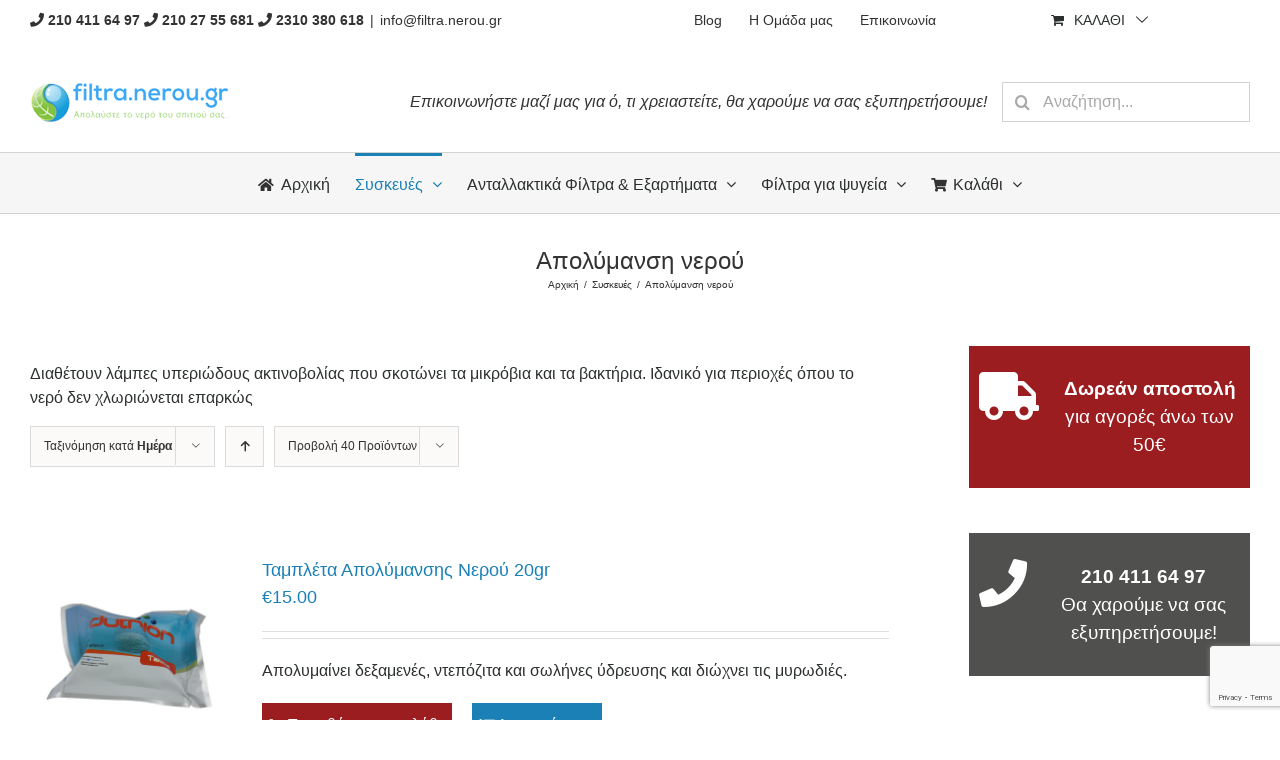

--- FILE ---
content_type: text/html; charset=UTF-8
request_url: https://www.filtra.nerou.gr/product-category/siskeves/apolymansi-neroy/?product_orderby=date&product_count=40
body_size: 18604
content:
<!DOCTYPE html>
<html class="avada-html-layout-wide avada-html-header-position-top avada-html-is-archive"  xmlns="http://www.w3.org/1999/xhtml" prefix="og: http://ogp.me/ns# fb: https://www.facebook.com/2008/fbml" lang="el-GR" prefix="og: http://ogp.me/ns# fb: http://ogp.me/ns/fb#">
<head>
	<meta http-equiv="X-UA-Compatible" content="IE=edge" />
	<meta http-equiv="Content-Type" content="text/html; charset=utf-8"/>
	<meta name="viewport" content="width=device-width, initial-scale=1" />
	
<!-- BEGIN Metadata added by the Add-Meta-Tags WordPress plugin -->
<meta name="description" content="Διαθέτουν λάμπες υπεριώδους ακτινοβολίας που σκοτώνει τα μικρόβια και τα βακτήρια. Ιδανικό για περιοχές όπου το νερό δεν χλωριώνεται επαρκώς" />
<meta name="keywords" content="απολύμανση νερού" />
<meta property="og:type" content="product.group" />
<meta property="og:site_name" content="ΦΙΛΤΡΑ ΝΕΡΟΥ" />
<meta property="og:title" content="Απολύμανση νερού" />
<meta property="og:url" content="https://www.filtra.nerou.gr/product-category/siskeves/apolymansi-neroy/" />
<meta property="og:description" content="Διαθέτουν λάμπες υπεριώδους ακτινοβολίας που σκοτώνει τα μικρόβια και τα βακτήρια. Ιδανικό για περιοχές όπου το νερό δεν χλωριώνεται επαρκώς" />
<meta property="og:locale" content="el_GR" />
<meta property="og:image" content="https://www.filtra.nerou.gr/wp-content/uploads/2019/03/apolimansi-nerou-me-UV.jpg" />
<meta property="og:image:secure_url" content="https://www.filtra.nerou.gr/wp-content/uploads/2019/03/apolimansi-nerou-me-UV.jpg" />
<meta property="og:image:type" content="image/jpeg" />
<link rel="publisher" type="text/html" title="ΦΙΛΤΡΑ ΝΕΡΟΥ" href="https://www.filtra.nerou.gr/" />
<!-- END Metadata added by the Add-Meta-Tags WordPress plugin -->

<title>Απολύμανση νερού &#8211; ΦΙΛΤΡΑ ΝΕΡΟΥ</title>
<script type='application/javascript'>console.log('PixelYourSite PRO version 8.2.0');</script>
<link rel='dns-prefetch' href='//www.google.com' />
<link rel='dns-prefetch' href='//s.w.org' />
<link rel="alternate" type="application/rss+xml" title="ΦΙΛΤΡΑ ΝΕΡΟΥ &raquo; Feed" href="https://www.filtra.nerou.gr/feed/" />
<link rel="alternate" type="application/rss+xml" title="ΦΙΛΤΡΑ ΝΕΡΟΥ &raquo; Comments Feed" href="https://www.filtra.nerou.gr/comments/feed/" />
		
		
		
		
				<link rel="alternate" type="application/rss+xml" title="ΦΙΛΤΡΑ ΝΕΡΟΥ &raquo; Απολύμανση νερού Κατηγορία Feed" href="https://www.filtra.nerou.gr/product-category/siskeves/apolymansi-neroy/feed/" />
<link rel='stylesheet' id='wc-block-style-css'  href='https://www.filtra.nerou.gr/wp-content/plugins/woocommerce/packages/woocommerce-blocks/build/style.css?ver=2.5.16' type='text/css' media='all' />
<link rel='stylesheet' id='woo_discount_rules_front_end-css'  href='https://www.filtra.nerou.gr/wp-content/plugins/woo-discount-rules/v1/assets/css/woo_discount_rules.css?ver=2.3.5' type='text/css' media='all' />
<link rel='stylesheet' id='wooajaxcart-css'  href='https://www.filtra.nerou.gr/wp-content/plugins/woocommerce-ajax-cart/assets/wooajaxcart.css?ver=5.4.18' type='text/css' media='all' />
<style id='woocommerce-inline-inline-css' type='text/css'>
.woocommerce form .form-row .required { visibility: visible; }
</style>
<link rel='stylesheet' id='flexible_shipping_notices-css'  href='https://www.filtra.nerou.gr/wp-content/plugins/flexible-shipping/vendor_prefixed/wpdesk/wp-wpdesk-fs-table-rate/assets/css/notices.css?ver=4.3.0.243' type='text/css' media='all' />
<link rel='stylesheet' id='ez-icomoon-css'  href='https://www.filtra.nerou.gr/wp-content/plugins/easy-table-of-contents/vendor/icomoon/style.min.css?ver=2.0.17' type='text/css' media='all' />
<link rel='stylesheet' id='ez-toc-css'  href='https://www.filtra.nerou.gr/wp-content/plugins/easy-table-of-contents/assets/css/screen.min.css?ver=2.0.17' type='text/css' media='all' />
<style id='ez-toc-inline-css' type='text/css'>
div#ez-toc-container p.ez-toc-title {font-size: 120%;}div#ez-toc-container p.ez-toc-title {font-weight: 500;}div#ez-toc-container ul li {font-size: 95%;}
</style>
<link rel='stylesheet' id='wc-gateway-ppec-frontend-css'  href='https://www.filtra.nerou.gr/wp-content/plugins/woocommerce-gateway-paypal-express-checkout/assets/css/wc-gateway-ppec-frontend.css?ver=2.1.1' type='text/css' media='all' />
<link rel='stylesheet' id='avada-stylesheet-css'  href='https://www.filtra.nerou.gr/wp-content/themes/Avada/assets/css/style.min.css?ver=6.2.3' type='text/css' media='all' />
<!--[if IE]>
<link rel='stylesheet' id='avada-IE-css'  href='https://www.filtra.nerou.gr/wp-content/themes/Avada/assets/css/ie.min.css?ver=6.2.3' type='text/css' media='all' />
<style id='avada-IE-inline-css' type='text/css'>
.avada-select-parent .select-arrow{background-color:#ffffff}
.select-arrow{background-color:#ffffff}
</style>
<![endif]-->
<link rel='stylesheet' id='fusion-dynamic-css-css'  href='https://www.filtra.nerou.gr/wp-content/uploads/fusion-styles/2cfec072e985110f3e86479016529b35.min.css?ver=2.2.3' type='text/css' media='all' />
<link rel='stylesheet' id='avada-max-1c-css'  href='https://www.filtra.nerou.gr/wp-content/themes/Avada/assets/css/media/max-1c.min.css?ver=6.2.3' type='text/css' media='only screen and (max-width: 644px)' />
<link rel='stylesheet' id='avada-max-2c-css'  href='https://www.filtra.nerou.gr/wp-content/themes/Avada/assets/css/media/max-2c.min.css?ver=6.2.3' type='text/css' media='only screen and (max-width: 735px)' />
<link rel='stylesheet' id='avada-min-2c-max-3c-css'  href='https://www.filtra.nerou.gr/wp-content/themes/Avada/assets/css/media/min-2c-max-3c.min.css?ver=6.2.3' type='text/css' media='only screen and (min-width: 735px) and (max-width: 826px)' />
<link rel='stylesheet' id='avada-min-3c-max-4c-css'  href='https://www.filtra.nerou.gr/wp-content/themes/Avada/assets/css/media/min-3c-max-4c.min.css?ver=6.2.3' type='text/css' media='only screen and (min-width: 826px) and (max-width: 917px)' />
<link rel='stylesheet' id='avada-min-4c-max-5c-css'  href='https://www.filtra.nerou.gr/wp-content/themes/Avada/assets/css/media/min-4c-max-5c.min.css?ver=6.2.3' type='text/css' media='only screen and (min-width: 917px) and (max-width: 1008px)' />
<link rel='stylesheet' id='avada-min-5c-max-6c-css'  href='https://www.filtra.nerou.gr/wp-content/themes/Avada/assets/css/media/min-5c-max-6c.min.css?ver=6.2.3' type='text/css' media='only screen and (min-width: 1008px) and (max-width: 1099px)' />
<link rel='stylesheet' id='avada-min-shbp-css'  href='https://www.filtra.nerou.gr/wp-content/themes/Avada/assets/css/media/min-shbp.min.css?ver=6.2.3' type='text/css' media='only screen and (min-width: 769px)' />
<link rel='stylesheet' id='avada-max-shbp-css'  href='https://www.filtra.nerou.gr/wp-content/themes/Avada/assets/css/media/max-shbp.min.css?ver=6.2.3' type='text/css' media='only screen and (max-width: 768px)' />
<link rel='stylesheet' id='avada-max-sh-shbp-css'  href='https://www.filtra.nerou.gr/wp-content/themes/Avada/assets/css/media/max-sh-shbp.min.css?ver=6.2.3' type='text/css' media='only screen and (max-width: 768px)' />
<link rel='stylesheet' id='avada-min-768-max-1024-p-css'  href='https://www.filtra.nerou.gr/wp-content/themes/Avada/assets/css/media/min-768-max-1024-p.min.css?ver=6.2.3' type='text/css' media='only screen and (min-device-width: 768px) and (max-device-width: 1024px) and (orientation: portrait)' />
<link rel='stylesheet' id='avada-min-768-max-1024-l-css'  href='https://www.filtra.nerou.gr/wp-content/themes/Avada/assets/css/media/min-768-max-1024-l.min.css?ver=6.2.3' type='text/css' media='only screen and (min-device-width: 768px) and (max-device-width: 1024px) and (orientation: landscape)' />
<link rel='stylesheet' id='avada-max-sh-cbp-css'  href='https://www.filtra.nerou.gr/wp-content/themes/Avada/assets/css/media/max-sh-cbp.min.css?ver=6.2.3' type='text/css' media='only screen and (max-width: 768px)' />
<link rel='stylesheet' id='avada-max-sh-sbp-css'  href='https://www.filtra.nerou.gr/wp-content/themes/Avada/assets/css/media/max-sh-sbp.min.css?ver=6.2.3' type='text/css' media='only screen and (max-width: 768px)' />
<link rel='stylesheet' id='avada-max-sh-640-css'  href='https://www.filtra.nerou.gr/wp-content/themes/Avada/assets/css/media/max-sh-640.min.css?ver=6.2.3' type='text/css' media='only screen and (max-width: 640px)' />
<link rel='stylesheet' id='avada-max-shbp-18-css'  href='https://www.filtra.nerou.gr/wp-content/themes/Avada/assets/css/media/max-shbp-18.min.css?ver=6.2.3' type='text/css' media='only screen and (max-width: 750px)' />
<link rel='stylesheet' id='avada-max-shbp-32-css'  href='https://www.filtra.nerou.gr/wp-content/themes/Avada/assets/css/media/max-shbp-32.min.css?ver=6.2.3' type='text/css' media='only screen and (max-width: 736px)' />
<link rel='stylesheet' id='avada-min-sh-cbp-css'  href='https://www.filtra.nerou.gr/wp-content/themes/Avada/assets/css/media/min-sh-cbp.min.css?ver=6.2.3' type='text/css' media='only screen and (min-width: 768px)' />
<link rel='stylesheet' id='avada-max-640-css'  href='https://www.filtra.nerou.gr/wp-content/themes/Avada/assets/css/media/max-640.min.css?ver=6.2.3' type='text/css' media='only screen and (max-device-width: 640px)' />
<link rel='stylesheet' id='avada-max-main-css'  href='https://www.filtra.nerou.gr/wp-content/themes/Avada/assets/css/media/max-main.min.css?ver=6.2.3' type='text/css' media='only screen and (max-width: 1099px)' />
<link rel='stylesheet' id='avada-max-cbp-css'  href='https://www.filtra.nerou.gr/wp-content/themes/Avada/assets/css/media/max-cbp.min.css?ver=6.2.3' type='text/css' media='only screen and (max-width: 768px)' />
<link rel='stylesheet' id='avada-max-sh-cbp-cf7-css'  href='https://www.filtra.nerou.gr/wp-content/themes/Avada/assets/css/media/max-sh-cbp-cf7.min.css?ver=6.2.3' type='text/css' media='only screen and (max-width: 768px)' />
<link rel='stylesheet' id='avada-min-768-max-1024-woo-css'  href='https://www.filtra.nerou.gr/wp-content/themes/Avada/assets/css/media/min-768-max-1024-woo.min.css?ver=6.2.3' type='text/css' media='only screen and (min-device-width: 768px) and (max-device-width: 1024px)' />
<link rel='stylesheet' id='avada-max-sh-640-woo-css'  href='https://www.filtra.nerou.gr/wp-content/themes/Avada/assets/css/media/max-sh-640-woo.min.css?ver=6.2.3' type='text/css' media='only screen and (max-width: 640px)' />
<link rel='stylesheet' id='avada-max-sh-cbp-woo-css'  href='https://www.filtra.nerou.gr/wp-content/themes/Avada/assets/css/media/max-sh-cbp-woo.min.css?ver=6.2.3' type='text/css' media='only screen and (max-width: 768px)' />
<link rel='stylesheet' id='avada-min-sh-cbp-woo-css'  href='https://www.filtra.nerou.gr/wp-content/themes/Avada/assets/css/media/min-sh-cbp-woo.min.css?ver=6.2.3' type='text/css' media='only screen and (min-width: 768px)' />
<link rel='stylesheet' id='fb-max-sh-cbp-css'  href='https://www.filtra.nerou.gr/wp-content/plugins/fusion-builder/assets/css/media/max-sh-cbp.min.css?ver=2.2.3' type='text/css' media='only screen and (max-width: 768px)' />
<link rel='stylesheet' id='fb-min-768-max-1024-p-css'  href='https://www.filtra.nerou.gr/wp-content/plugins/fusion-builder/assets/css/media/min-768-max-1024-p.min.css?ver=2.2.3' type='text/css' media='only screen and (min-device-width: 768px) and (max-device-width: 1024px) and (orientation: portrait)' />
<link rel='stylesheet' id='fb-max-640-css'  href='https://www.filtra.nerou.gr/wp-content/plugins/fusion-builder/assets/css/media/max-640.min.css?ver=2.2.3' type='text/css' media='only screen and (max-device-width: 640px)' />
<link rel='stylesheet' id='fb-max-1c-css'  href='https://www.filtra.nerou.gr/wp-content/plugins/fusion-builder/assets/css/media/max-1c.css?ver=2.2.3' type='text/css' media='only screen and (max-width: 644px)' />
<link rel='stylesheet' id='fb-max-2c-css'  href='https://www.filtra.nerou.gr/wp-content/plugins/fusion-builder/assets/css/media/max-2c.css?ver=2.2.3' type='text/css' media='only screen and (max-width: 735px)' />
<link rel='stylesheet' id='fb-min-2c-max-3c-css'  href='https://www.filtra.nerou.gr/wp-content/plugins/fusion-builder/assets/css/media/min-2c-max-3c.css?ver=2.2.3' type='text/css' media='only screen and (min-width: 735px) and (max-width: 826px)' />
<link rel='stylesheet' id='fb-min-3c-max-4c-css'  href='https://www.filtra.nerou.gr/wp-content/plugins/fusion-builder/assets/css/media/min-3c-max-4c.css?ver=2.2.3' type='text/css' media='only screen and (min-width: 826px) and (max-width: 917px)' />
<link rel='stylesheet' id='fb-min-4c-max-5c-css'  href='https://www.filtra.nerou.gr/wp-content/plugins/fusion-builder/assets/css/media/min-4c-max-5c.css?ver=2.2.3' type='text/css' media='only screen and (min-width: 917px) and (max-width: 1008px)' />
<link rel='stylesheet' id='fb-min-5c-max-6c-css'  href='https://www.filtra.nerou.gr/wp-content/plugins/fusion-builder/assets/css/media/min-5c-max-6c.css?ver=2.2.3' type='text/css' media='only screen and (min-width: 1008px) and (max-width: 1099px)' />
<script type='text/javascript' src='https://www.filtra.nerou.gr/wp-includes/js/jquery/jquery.js?ver=1.12.4-wp'></script>
<script type='text/javascript' src='https://www.filtra.nerou.gr/wp-includes/js/jquery/jquery-migrate.min.js?ver=1.4.1'></script>
<script type='text/javascript'>
/* <![CDATA[ */
var wooajaxcart = {"updating_text":"\u0391\u03bd\u03b1\u03bd\u03b5\u03ce\u03bd\u03b5\u03c4\u03b1\u03b9...","warn_remove_text":"Are you sure you want to remove this item from cart?","ajax_timeout":"800","confirm_zero_qty":"no","use_faster_ajax":null,"qty_buttons_lock_input":null};
/* ]]> */
</script>
<script type='text/javascript' src='https://www.filtra.nerou.gr/wp-content/plugins/woocommerce-ajax-cart/assets/wooajaxcart.js?ver=5.4.18'></script>
<script type='text/javascript' src='https://www.filtra.nerou.gr/wp-content/plugins/woocommerce/assets/js/js-cookie/js.cookie.min.js?ver=2.1.4'></script>
<script type='text/javascript' src='https://www.filtra.nerou.gr/wp-content/plugins/pixelyoursite-pro/dist/scripts/jquery.bind-first-0.2.3.min.js?ver=5.4.18'></script>
<script type='text/javascript' src='https://www.filtra.nerou.gr/wp-content/plugins/pixelyoursite-pro/dist/scripts/vimeo.min.js?ver=5.4.18'></script>
<script type='text/javascript'>
/* <![CDATA[ */
var pysOptions = {"staticEvents":{"facebook":{"init_event":[{"delay":0,"type":"static","name":"PageView","pixelIds":["338461360192573"],"params":{"categories":"\u0391\u03c0\u03bf\u03bb\u03cd\u03bc\u03b1\u03bd\u03c3\u03b7 \u03bd\u03b5\u03c1\u03bf\u03cd","page_title":"\u0391\u03c0\u03bf\u03bb\u03cd\u03bc\u03b1\u03bd\u03c3\u03b7 \u03bd\u03b5\u03c1\u03bf\u03cd","post_type":"product_cat","post_id":"329","user_role":"guest","plugin":"PixelYourSite","event_url":"www.filtra.nerou.gr\/product-category\/siskeves\/apolymansi-neroy\/?product_orderby=date&product_count=40"},"e_id":"init_event","ids":[],"hasTimeWindow":false,"timeWindow":0,"eventID":"","woo_order":"","edd_order":""}],"woo_view_category":[{"delay":0,"type":"static","name":"ViewCategory","pixelIds":["338461360192573"],"params":{"content_type":"product","content_category":"\u03a3\u03c5\u03c3\u03ba\u03b5\u03c5\u03ad\u03c2","content_name":"\u0391\u03c0\u03bf\u03bb\u03cd\u03bc\u03b1\u03bd\u03c3\u03b7 \u03bd\u03b5\u03c1\u03bf\u03cd","content_ids":["15362","15568","15570"],"page_title":"\u0391\u03c0\u03bf\u03bb\u03cd\u03bc\u03b1\u03bd\u03c3\u03b7 \u03bd\u03b5\u03c1\u03bf\u03cd","post_type":"product_cat","post_id":"329","user_role":"guest","plugin":"PixelYourSite","event_url":"www.filtra.nerou.gr\/product-category\/siskeves\/apolymansi-neroy\/?product_orderby=date&product_count=40"},"e_id":"woo_view_category","ids":[],"hasTimeWindow":false,"timeWindow":0,"eventID":"","woo_order":"","edd_order":""}]},"google_ads":{"init_event":[{"delay":0,"type":"static","name":"page_view","params":{"page_title":"\u0391\u03c0\u03bf\u03bb\u03cd\u03bc\u03b1\u03bd\u03c3\u03b7 \u03bd\u03b5\u03c1\u03bf\u03cd","post_type":"product_cat","post_id":"329","user_role":"guest","plugin":"PixelYourSite","event_url":"www.filtra.nerou.gr\/product-category\/siskeves\/apolymansi-neroy\/?product_orderby=date&product_count=40"},"e_id":"init_event","ids":[],"hasTimeWindow":false,"timeWindow":0,"pixelIds":[],"eventID":"","woo_order":"","edd_order":""}],"woo_view_category":[{"delay":0,"type":"static","name":"view_item_list","ids":[],"params":{"event_category":"ecommerce","event_label":"\u03a3\u03c5\u03c3\u03ba\u03b5\u03c5\u03ad\u03c2\/\u0391\u03c0\u03bf\u03bb\u03cd\u03bc\u03b1\u03bd\u03c3\u03b7 \u03bd\u03b5\u03c1\u03bf\u03cd","value":622,"items":[{"id":"15570","google_business_vertical":"custom"},{"id":"15568","google_business_vertical":"custom"},{"id":"15362","google_business_vertical":"custom"}],"page_title":"\u0391\u03c0\u03bf\u03bb\u03cd\u03bc\u03b1\u03bd\u03c3\u03b7 \u03bd\u03b5\u03c1\u03bf\u03cd","post_type":"product_cat","post_id":"329","user_role":"guest","plugin":"PixelYourSite","event_url":"www.filtra.nerou.gr\/product-category\/siskeves\/apolymansi-neroy\/?product_orderby=date&product_count=40"},"e_id":"woo_view_category","hasTimeWindow":false,"timeWindow":0,"pixelIds":[],"eventID":"","woo_order":"","edd_order":""}]}},"dynamicEvents":{"signal_click":{"facebook":{"delay":0,"type":"dyn","name":"Signal","pixelIds":["338461360192573"],"params":{"page_title":"\u0391\u03c0\u03bf\u03bb\u03cd\u03bc\u03b1\u03bd\u03c3\u03b7 \u03bd\u03b5\u03c1\u03bf\u03cd","post_type":"product_cat","post_id":"329","user_role":"guest","plugin":"PixelYourSite","event_url":"www.filtra.nerou.gr\/product-category\/siskeves\/apolymansi-neroy\/?product_orderby=date&product_count=40"},"e_id":"signal_click","ids":[],"hasTimeWindow":false,"timeWindow":0,"eventID":"","woo_order":"","edd_order":""}},"signal_watch_video":{"facebook":{"delay":0,"type":"dyn","name":"Signal","pixelIds":["338461360192573"],"params":{"event_action":"Video ","page_title":"\u0391\u03c0\u03bf\u03bb\u03cd\u03bc\u03b1\u03bd\u03c3\u03b7 \u03bd\u03b5\u03c1\u03bf\u03cd","post_type":"product_cat","post_id":"329","user_role":"guest","plugin":"PixelYourSite","event_url":"www.filtra.nerou.gr\/product-category\/siskeves\/apolymansi-neroy\/?product_orderby=date&product_count=40"},"e_id":"signal_watch_video","ids":[],"hasTimeWindow":false,"timeWindow":0,"eventID":"","woo_order":"","edd_order":""},"google_ads":{"delay":0,"type":"dyn","name":"Signal","params":{"event_action":"Video ","page_title":"\u0391\u03c0\u03bf\u03bb\u03cd\u03bc\u03b1\u03bd\u03c3\u03b7 \u03bd\u03b5\u03c1\u03bf\u03cd","post_type":"product_cat","post_id":"329","user_role":"guest","plugin":"PixelYourSite","event_url":"www.filtra.nerou.gr\/product-category\/siskeves\/apolymansi-neroy\/?product_orderby=date&product_count=40"},"e_id":"signal_watch_video","ids":[],"hasTimeWindow":false,"timeWindow":0,"pixelIds":[],"eventID":"","woo_order":"","edd_order":""}},"signal_adsense":{"facebook":{"delay":0,"type":"dyn","name":"Signal","pixelIds":["338461360192573"],"params":{"event_action":"Adsense","page_title":"\u0391\u03c0\u03bf\u03bb\u03cd\u03bc\u03b1\u03bd\u03c3\u03b7 \u03bd\u03b5\u03c1\u03bf\u03cd","post_type":"product_cat","post_id":"329","user_role":"guest","plugin":"PixelYourSite","event_url":"www.filtra.nerou.gr\/product-category\/siskeves\/apolymansi-neroy\/?product_orderby=date&product_count=40"},"e_id":"signal_adsense","ids":[],"hasTimeWindow":false,"timeWindow":0,"eventID":"","woo_order":"","edd_order":""}},"signal_tel":{"facebook":{"delay":0,"type":"dyn","name":"Signal","pixelIds":["338461360192573"],"params":{"event_action":"Tel","page_title":"\u0391\u03c0\u03bf\u03bb\u03cd\u03bc\u03b1\u03bd\u03c3\u03b7 \u03bd\u03b5\u03c1\u03bf\u03cd","post_type":"product_cat","post_id":"329","user_role":"guest","plugin":"PixelYourSite","event_url":"www.filtra.nerou.gr\/product-category\/siskeves\/apolymansi-neroy\/?product_orderby=date&product_count=40"},"e_id":"signal_tel","ids":[],"hasTimeWindow":false,"timeWindow":0,"eventID":"","woo_order":"","edd_order":""},"google_ads":{"delay":0,"type":"dyn","name":"Signal","params":{"event_action":"Tel","page_title":"\u0391\u03c0\u03bf\u03bb\u03cd\u03bc\u03b1\u03bd\u03c3\u03b7 \u03bd\u03b5\u03c1\u03bf\u03cd","post_type":"product_cat","post_id":"329","user_role":"guest","plugin":"PixelYourSite","event_url":"www.filtra.nerou.gr\/product-category\/siskeves\/apolymansi-neroy\/?product_orderby=date&product_count=40"},"e_id":"signal_tel","ids":[],"hasTimeWindow":false,"timeWindow":0,"pixelIds":[],"eventID":"","woo_order":"","edd_order":""}},"signal_email":{"facebook":{"delay":0,"type":"dyn","name":"Signal","pixelIds":["338461360192573"],"params":{"event_action":"Email","page_title":"\u0391\u03c0\u03bf\u03bb\u03cd\u03bc\u03b1\u03bd\u03c3\u03b7 \u03bd\u03b5\u03c1\u03bf\u03cd","post_type":"product_cat","post_id":"329","user_role":"guest","plugin":"PixelYourSite","event_url":"www.filtra.nerou.gr\/product-category\/siskeves\/apolymansi-neroy\/?product_orderby=date&product_count=40"},"e_id":"signal_email","ids":[],"hasTimeWindow":false,"timeWindow":0,"eventID":"","woo_order":"","edd_order":""},"google_ads":{"delay":0,"type":"dyn","name":"Signal","params":{"event_action":"Email","page_title":"\u0391\u03c0\u03bf\u03bb\u03cd\u03bc\u03b1\u03bd\u03c3\u03b7 \u03bd\u03b5\u03c1\u03bf\u03cd","post_type":"product_cat","post_id":"329","user_role":"guest","plugin":"PixelYourSite","event_url":"www.filtra.nerou.gr\/product-category\/siskeves\/apolymansi-neroy\/?product_orderby=date&product_count=40"},"e_id":"signal_email","ids":[],"hasTimeWindow":false,"timeWindow":0,"pixelIds":[],"eventID":"","woo_order":"","edd_order":""}},"signal_form":{"facebook":{"delay":0,"type":"dyn","name":"Signal","pixelIds":["338461360192573"],"params":{"event_action":"Form","page_title":"\u0391\u03c0\u03bf\u03bb\u03cd\u03bc\u03b1\u03bd\u03c3\u03b7 \u03bd\u03b5\u03c1\u03bf\u03cd","post_type":"product_cat","post_id":"329","user_role":"guest","plugin":"PixelYourSite","event_url":"www.filtra.nerou.gr\/product-category\/siskeves\/apolymansi-neroy\/?product_orderby=date&product_count=40"},"e_id":"signal_form","ids":[],"hasTimeWindow":false,"timeWindow":0,"eventID":"","woo_order":"","edd_order":""},"google_ads":{"delay":0,"type":"dyn","name":"Signal","params":{"event_action":"Form","page_title":"\u0391\u03c0\u03bf\u03bb\u03cd\u03bc\u03b1\u03bd\u03c3\u03b7 \u03bd\u03b5\u03c1\u03bf\u03cd","post_type":"product_cat","post_id":"329","user_role":"guest","plugin":"PixelYourSite","event_url":"www.filtra.nerou.gr\/product-category\/siskeves\/apolymansi-neroy\/?product_orderby=date&product_count=40"},"e_id":"signal_form","ids":[],"hasTimeWindow":false,"timeWindow":0,"pixelIds":[],"eventID":"","woo_order":"","edd_order":""}},"signal_download":{"facebook":{"delay":0,"type":"dyn","name":"Signal","extensions":["","doc","exe","js","pdf","ppt","tgz","zip","xls"],"pixelIds":["338461360192573"],"params":{"event_action":"Download","page_title":"\u0391\u03c0\u03bf\u03bb\u03cd\u03bc\u03b1\u03bd\u03c3\u03b7 \u03bd\u03b5\u03c1\u03bf\u03cd","post_type":"product_cat","post_id":"329","user_role":"guest","plugin":"PixelYourSite","event_url":"www.filtra.nerou.gr\/product-category\/siskeves\/apolymansi-neroy\/?product_orderby=date&product_count=40"},"e_id":"signal_download","ids":[],"hasTimeWindow":false,"timeWindow":0,"eventID":"","woo_order":"","edd_order":""},"google_ads":{"delay":0,"type":"dyn","name":"Signal","extensions":["","doc","exe","js","pdf","ppt","tgz","zip","xls"],"params":{"event_action":"Download","page_title":"\u0391\u03c0\u03bf\u03bb\u03cd\u03bc\u03b1\u03bd\u03c3\u03b7 \u03bd\u03b5\u03c1\u03bf\u03cd","post_type":"product_cat","post_id":"329","user_role":"guest","plugin":"PixelYourSite","event_url":"www.filtra.nerou.gr\/product-category\/siskeves\/apolymansi-neroy\/?product_orderby=date&product_count=40"},"e_id":"signal_download","ids":[],"hasTimeWindow":false,"timeWindow":0,"pixelIds":[],"eventID":"","woo_order":"","edd_order":""}},"signal_comment":{"facebook":{"delay":0,"type":"dyn","name":"Signal","pixelIds":["338461360192573"],"params":{"event_action":"Comment","page_title":"\u0391\u03c0\u03bf\u03bb\u03cd\u03bc\u03b1\u03bd\u03c3\u03b7 \u03bd\u03b5\u03c1\u03bf\u03cd","post_type":"product_cat","post_id":"329","user_role":"guest","plugin":"PixelYourSite","event_url":"www.filtra.nerou.gr\/product-category\/siskeves\/apolymansi-neroy\/?product_orderby=date&product_count=40"},"e_id":"signal_comment","ids":[],"hasTimeWindow":false,"timeWindow":0,"eventID":"","woo_order":"","edd_order":""},"google_ads":{"delay":0,"type":"dyn","name":"Signal","params":{"event_action":"Comment","page_title":"\u0391\u03c0\u03bf\u03bb\u03cd\u03bc\u03b1\u03bd\u03c3\u03b7 \u03bd\u03b5\u03c1\u03bf\u03cd","post_type":"product_cat","post_id":"329","user_role":"guest","plugin":"PixelYourSite","event_url":"www.filtra.nerou.gr\/product-category\/siskeves\/apolymansi-neroy\/?product_orderby=date&product_count=40"},"e_id":"signal_comment","ids":[],"hasTimeWindow":false,"timeWindow":0,"pixelIds":[],"eventID":"","woo_order":"","edd_order":""}},"woo_add_to_cart_on_button_click":{"facebook":{"delay":0,"type":"dyn","name":"AddToCart","pixelIds":["338461360192573"],"params":{"page_title":"\u0391\u03c0\u03bf\u03bb\u03cd\u03bc\u03b1\u03bd\u03c3\u03b7 \u03bd\u03b5\u03c1\u03bf\u03cd","post_type":"product_cat","post_id":"329","user_role":"guest","plugin":"PixelYourSite","event_url":"www.filtra.nerou.gr\/product-category\/siskeves\/apolymansi-neroy\/?product_orderby=date&product_count=40"},"e_id":"woo_add_to_cart_on_button_click","ids":[],"hasTimeWindow":false,"timeWindow":0,"eventID":"","woo_order":"","edd_order":""},"google_ads":{"delay":0,"type":"dyn","name":"add_to_cart","params":{"page_title":"\u0391\u03c0\u03bf\u03bb\u03cd\u03bc\u03b1\u03bd\u03c3\u03b7 \u03bd\u03b5\u03c1\u03bf\u03cd","post_type":"product_cat","post_id":"329","user_role":"guest","plugin":"PixelYourSite","event_url":"www.filtra.nerou.gr\/product-category\/siskeves\/apolymansi-neroy\/?product_orderby=date&product_count=40"},"e_id":"woo_add_to_cart_on_button_click","ids":[],"hasTimeWindow":false,"timeWindow":0,"pixelIds":[],"eventID":"","woo_order":"","edd_order":""}}},"triggerEvents":[],"triggerEventTypes":[],"facebook":{"pixelIds":["338461360192573"],"defoultPixelIds":["338461360192573"],"advancedMatching":[],"removeMetadata":false,"wooVariableAsSimple":true,"serverApiEnabled":false,"ajaxForServerEvent":true,"wooCRSendFromServer":false,"send_external_id":true},"google_ads":{"conversion_ids":["AW-753038976"],"wooVariableAsSimple":false},"debug":"","siteUrl":"https:\/\/www.filtra.nerou.gr","ajaxUrl":"https:\/\/www.filtra.nerou.gr\/wp-admin\/admin-ajax.php","trackUTMs":"1","trackTrafficSource":"1","user_id":"0","enable_lading_page_param":"1","cookie_duration":"7","gdpr":{"ajax_enabled":false,"all_disabled_by_api":false,"facebook_disabled_by_api":false,"analytics_disabled_by_api":false,"google_ads_disabled_by_api":false,"pinterest_disabled_by_api":false,"bing_disabled_by_api":false,"facebook_prior_consent_enabled":true,"analytics_prior_consent_enabled":true,"google_ads_prior_consent_enabled":true,"pinterest_prior_consent_enabled":true,"bing_prior_consent_enabled":true,"cookiebot_integration_enabled":false,"cookiebot_facebook_consent_category":"marketing","cookiebot_analytics_consent_category":"statistics","cookiebot_google_ads_consent_category":"marketing","cookiebot_pinterest_consent_category":"marketing","cookiebot_bing_consent_category":"marketing","ginger_integration_enabled":false,"cookie_notice_integration_enabled":false,"cookie_law_info_integration_enabled":false,"real_cookie_banner_integration_enabled":false},"edd":{"enabled":false},"woo":{"enabled":true,"addToCartOnButtonEnabled":true,"addToCartOnButtonValueEnabled":true,"addToCartOnButtonValueOption":"price","woo_purchase_on_transaction":true,"singleProductId":null,"affiliateEnabled":false,"removeFromCartSelector":"form.woocommerce-cart-form .remove","affiliateEventName":"Lead"}};
/* ]]> */
</script>
<script type='text/javascript' src='https://www.filtra.nerou.gr/wp-content/plugins/pixelyoursite-pro/dist/scripts/public.js?ver=8.2.0'></script>
<link rel='https://api.w.org/' href='https://www.filtra.nerou.gr/wp-json/' />
<link rel="EditURI" type="application/rsd+xml" title="RSD" href="https://www.filtra.nerou.gr/xmlrpc.php?rsd" />
<link rel="wlwmanifest" type="application/wlwmanifest+xml" href="https://www.filtra.nerou.gr/wp-includes/wlwmanifest.xml" /> 
<meta name="generator" content="WordPress 5.4.18" />
<meta name="generator" content="WooCommerce 4.2.5" />
<style type="text/css" id="css-fb-visibility">@media screen and (max-width: 640px){body:not(.fusion-builder-ui-wireframe) .fusion-no-small-visibility{display:none !important;}}@media screen and (min-width: 641px) and (max-width: 1024px){body:not(.fusion-builder-ui-wireframe) .fusion-no-medium-visibility{display:none !important;}}@media screen and (min-width: 1025px){body:not(.fusion-builder-ui-wireframe) .fusion-no-large-visibility{display:none !important;}}</style>	<noscript><style>.woocommerce-product-gallery{ opacity: 1 !important; }</style></noscript>
	<link rel="icon" href="https://www.filtra.nerou.gr/wp-content/uploads/2017/06/cropped-favicon-32x32.gif" sizes="32x32" />
<link rel="icon" href="https://www.filtra.nerou.gr/wp-content/uploads/2017/06/cropped-favicon-192x192.gif" sizes="192x192" />
<link rel="apple-touch-icon" href="https://www.filtra.nerou.gr/wp-content/uploads/2017/06/cropped-favicon-180x180.gif" />
<meta name="msapplication-TileImage" content="https://www.filtra.nerou.gr/wp-content/uploads/2017/06/cropped-favicon-270x270.gif" />
		<script type="text/javascript">
			var doc = document.documentElement;
			doc.setAttribute( 'data-useragent', navigator.userAgent );
		</script>
		<script>
  (function(i,s,o,g,r,a,m){i['GoogleAnalyticsObject']=r;i[r]=i[r]||function(){
  (i[r].q=i[r].q||[]).push(arguments)},i[r].l=1*new Date();a=s.createElement(o),
  m=s.getElementsByTagName(o)[0];a.async=1;a.src=g;m.parentNode.insertBefore(a,m)
  })(window,document,'script','//www.google-analytics.com/analytics.js','ga');

  ga('create', 'UA-29665544-1', 'auto');
  ga('send', 'pageview');

</script><!-- WooCommerce Google Analytics Integration -->
		<script type='text/javascript'>
			var gaProperty = 'UA-29665544-1';
			var disableStr = 'ga-disable-' + gaProperty;
			if ( document.cookie.indexOf( disableStr + '=true' ) > -1 ) {
				window[disableStr] = true;
			}
			function gaOptout() {
				document.cookie = disableStr + '=true; expires=Thu, 31 Dec 2099 23:59:59 UTC; path=/';
				window[disableStr] = true;
			}
		</script><script type='text/javascript'>(function(i,s,o,g,r,a,m){i['GoogleAnalyticsObject']=r;i[r]=i[r]||function(){
		(i[r].q=i[r].q||[]).push(arguments)},i[r].l=1*new Date();a=s.createElement(o),
		m=s.getElementsByTagName(o)[0];a.async=1;a.src=g;m.parentNode.insertBefore(a,m)
		})(window,document,'script', '//www.google-analytics.com/analytics.js','ga');ga( 'create', 'UA-29665544-1', 'auto' );(window.gaDevIds=window.gaDevIds||[]).push('dOGY3NW');ga( 'require', 'linkid' );ga( 'set', 'anonymizeIp', true );
		ga( 'set', 'dimension1', 'no' );
ga( 'require', 'ec' );</script>
		<!-- /WooCommerce Google Analytics Integration -->
	</head>

<body class="archive tax-product_cat term-apolymansi-neroy term-329 theme-Avada woocommerce woocommerce-page woocommerce-no-js fusion-image-hovers fusion-pagination-sizing fusion-button_size-xlarge fusion-button_type-flat fusion-button_span-no avada-image-rollover-circle-no avada-image-rollover-yes avada-image-rollover-direction-left fusion-body ltr fusion-sticky-header no-tablet-sticky-header no-mobile-sticky-header no-desktop-totop no-mobile-totop fusion-sub-menu-slide mobile-logo-pos-left layout-wide-mode avada-has-boxed-modal-shadow-none layout-scroll-offset-full avada-has-zero-margin-offset-top has-sidebar fusion-top-header menu-text-align-center fusion-woo-product-design-classic fusion-woo-shop-page-columns-4 fusion-woo-related-columns-4 fusion-woo-archive-page-columns-3 avada-woo-one-page-checkout avada-has-woo-gallery-disabled mobile-menu-design-modern fusion-show-pagination-text fusion-header-layout-v4 avada-responsive avada-footer-fx-none avada-menu-highlight-style-bar fusion-search-form-clean fusion-main-menu-search-dropdown fusion-avatar-square avada-sticky-shrinkage avada-dropdown-styles avada-blog-layout-large avada-blog-archive-layout-grid avada-header-shadow-no avada-menu-icon-position-left avada-has-mainmenu-dropdown-divider fusion-has-main-nav-icon-circle avada-has-pagetitle-100-width avada-has-mobile-menu-search avada-has-breadcrumb-mobile-hidden avada-has-titlebar-bar_and_content avada-has-pagination-padding avada-flyout-menu-direction-fade avada-ec-views-v1" >
		<a class="skip-link screen-reader-text" href="#content">Skip to content</a>

	<div id="boxed-wrapper">
		<div class="fusion-sides-frame"></div>
		<div id="wrapper" class="fusion-wrapper">
			<div id="home" style="position:relative;top:-1px;"></div>
			
			<header class="fusion-header-wrapper">
				<div class="fusion-header-v4 fusion-logo-alignment fusion-logo-left fusion-sticky-menu- fusion-sticky-logo- fusion-mobile-logo- fusion-sticky-menu-only fusion-header-menu-align-center fusion-mobile-menu-design-modern">
					
<div class="fusion-secondary-header">
	<div class="fusion-row">
					<div class="fusion-alignleft">
				<div class="fusion-contact-info"><span class="fusion-contact-info-phone-number"> <a href="tel:+302104116497" title="210 411 64 97"><i class="fa fa-phone"></i> <strong>210 411 64 97</strong></a> <a href="tel:+302102755681" title="210 27 55 681"><i class="fa fa-phone"></i> <strong>210 27 55 681</strong></a>  <a href="tel:+302310380618" title="2310 380 618"><i class="fa fa-phone"></i> <strong>2310 380 618</strong></a></span><span class="fusion-header-separator">|</span><span class="fusion-contact-info-email-address"><a href="mailto:&#105;n&#102;o&#64;&#102;&#105;&#108;t&#114;&#97;&#46;ne&#114;&#111;&#117;.g&#114;">&#105;n&#102;o&#64;&#102;&#105;&#108;t&#114;&#97;&#46;ne&#114;&#111;&#117;.g&#114;</a></span></div>			</div>
							<div class="fusion-alignright">
				<nav class="fusion-secondary-menu" role="navigation" aria-label="Secondary Menu"><ul id="menu-top" class="menu"><li  id="menu-item-16224"  class="menu-item menu-item-type-post_type menu-item-object-page menu-item-16224"  data-item-id="16224"><a  href="https://www.filtra.nerou.gr/filtra-nerou-mistika/" class="fusion-bar-highlight"><span class="menu-text">Blog</span></a></li><li  id="menu-item-16223"  class="menu-item menu-item-type-post_type menu-item-object-page menu-item-16223"  data-item-id="16223"><a  href="https://www.filtra.nerou.gr/i-omada-sta-filtra-nerou/" class="fusion-bar-highlight"><span class="menu-text">Η Ομάδα μας</span></a></li><li  id="menu-item-16222"  class="menu-item menu-item-type-post_type menu-item-object-page menu-item-16222"  data-item-id="16222"><a  href="https://www.filtra.nerou.gr/epikoinwnia/" class="fusion-bar-highlight"><span class="menu-text">Επικοινωνία</span></a></li><li class="fusion-custom-menu-item fusion-menu-cart fusion-secondary-menu-cart"><a class="fusion-secondary-menu-icon fusion-bar-highlight" href="https://www.filtra.nerou.gr/cart/"><span class="menu-text" aria-label="Καλάθι">Καλάθι</span></a></li></ul></nav><nav class="fusion-mobile-nav-holder fusion-mobile-menu-text-align-left" aria-label="Secondary Mobile Menu"></nav>			</div>
			</div>
</div>
<div class="fusion-header-sticky-height"></div>
<div class="fusion-sticky-header-wrapper"> <!-- start fusion sticky header wrapper -->
	<div class="fusion-header">
		<div class="fusion-row">
							<div class="fusion-logo" data-margin-top="31px" data-margin-bottom="0px" data-margin-left="0px" data-margin-right="0px">
			<a class="fusion-logo-link"  href="https://www.filtra.nerou.gr/" >

						<!-- standard logo -->
			<img src="https://www.filtra.nerou.gr/wp-content/uploads/2018/10/water4.png" srcset="https://www.filtra.nerou.gr/wp-content/uploads/2018/10/water4.png 1x" width="200" height="39" alt="ΦΙΛΤΡΑ ΝΕΡΟΥ Λογότυπο" data-retina_logo_url="" class="fusion-standard-logo" />

			
					</a>
		
<div class="fusion-header-content-3-wrapper">
			<h3 class="fusion-header-tagline">
			<i>Επικοινωνήστε μαζί μας για ό, τι χρειαστείτε, θα χαρούμε να σας εξυπηρετήσουμε!</i>		</h3>
		<div class="fusion-secondary-menu-search">
					<form role="search" class="searchform fusion-search-form  fusion-search-form-clean" method="get" action="https://www.filtra.nerou.gr/">
			<div class="fusion-search-form-content">

				
				<div class="fusion-search-field search-field">
					<label><span class="screen-reader-text">Search for:</span>
													<input type="search" value="" name="s" class="s" placeholder="Αναζήτηση..." required aria-required="true" aria-label=""/>
											</label>
				</div>
				<div class="fusion-search-button search-button">
					<input type="submit" class="fusion-search-submit searchsubmit" value="&#xf002;" />
									</div>

				
			</div>


			
		</form>
				</div>
	</div>
</div>
								<div class="fusion-mobile-menu-icons">
							<a href="#" class="fusion-icon fusion-icon-bars" aria-label="Toggle mobile menu" aria-expanded="false"></a>
		
					<a href="#" class="fusion-icon fusion-icon-search" aria-label="Toggle mobile search"></a>
		
		
			</div>
			
					</div>
	</div>
	<div class="fusion-secondary-main-menu">
		<div class="fusion-row">
			<nav class="fusion-main-menu" aria-label="Main Menu"><ul id="menu-main-menu" class="fusion-menu"><li  id="menu-item-16055"  class="menu-item menu-item-type-custom menu-item-object-custom menu-item-home menu-item-16055"  data-item-id="16055"><a  href="https://www.filtra.nerou.gr/" class="fusion-flex-link fusion-bar-highlight"><span class="fusion-megamenu-icon"><i class="glyphicon fa-home fas"></i></span><span class="menu-text">Αρχική</span></a></li><li  id="menu-item-15921"  class="menu-item menu-item-type-taxonomy menu-item-object-product_cat current-product_cat-ancestor current-menu-ancestor current-menu-parent current-product_cat-parent menu-item-has-children menu-item-15921 fusion-megamenu-menu"  data-item-id="15921"><a  href="https://www.filtra.nerou.gr/product-category/siskeves/" class="fusion-bar-highlight"><span class="menu-text">Συσκευές</span> <span class="fusion-caret"><i class="fusion-dropdown-indicator"></i></span></a><div class="fusion-megamenu-wrapper fusion-columns-6 columns-per-row-6 columns-13 col-span-12 fusion-megamenu-fullwidth"><div class="row"><div class="fusion-megamenu-holder" style="width:100vw" data-width="100vw"><ul class="fusion-megamenu fusion-megamenu-border fusion-megamenu-sitewidth" style="margin: 0 auto;width: 100%;max-width: 1336px""><li  id="menu-item-15924"  class="menu-item menu-item-type-taxonomy menu-item-object-product_cat menu-item-15924 fusion-megamenu-submenu fusion-megamenu-columns-6 col-lg-2 col-md-2 col-sm-2" ><div class='fusion-megamenu-title'><a href="https://www.filtra.nerou.gr/product-category/siskeves/ano-pagkoy/">Άνω Πάγκου</a></div><div class="fusion-megamenu-widgets-container second-level-widget"><style type="text/css" data-id="media_image-5">@media (max-width: 768px){#media_image-5{text-align:center !important;}}</style><div id="media_image-5" class="fusion-widget-mobile-align-center fusion-widget-align-center widget widget_media_image" style="text-align: center;"><a href="https://www.filtra.nerou.gr/product-category/siskeves/ano-pagkoy/"><img width="300" height="300" src="https://www.filtra.nerou.gr/wp-content/uploads/2019/10/aquacera-hcs-square-low-300x300.jpg" class="image wp-image-16967  attachment-medium size-medium lazyload" alt="φιλτρα νερου ανω παγκου" style="max-width: 100%; height: auto;" srcset="data:image/svg+xml,%3Csvg%20xmlns%3D%27http%3A%2F%2Fwww.w3.org%2F2000%2Fsvg%27%20width%3D%27500%27%20height%3D%27500%27%20viewBox%3D%270%200%20500%20500%27%3E%3Crect%20width%3D%27500%27%20height%3D%273500%27%20fill-opacity%3D%220%22%2F%3E%3C%2Fsvg%3E" data-orig-src="https://www.filtra.nerou.gr/wp-content/uploads/2019/10/aquacera-hcs-square-low-300x300.jpg" data-srcset="https://www.filtra.nerou.gr/wp-content/uploads/2019/10/aquacera-hcs-square-low-66x66.jpg 66w, https://www.filtra.nerou.gr/wp-content/uploads/2019/10/aquacera-hcs-square-low-100x100.jpg 100w, https://www.filtra.nerou.gr/wp-content/uploads/2019/10/aquacera-hcs-square-low-200x200.jpg 200w, https://www.filtra.nerou.gr/wp-content/uploads/2019/10/aquacera-hcs-square-low-300x300.jpg 300w, https://www.filtra.nerou.gr/wp-content/uploads/2019/10/aquacera-hcs-square-low-400x400.jpg 400w, https://www.filtra.nerou.gr/wp-content/uploads/2019/10/aquacera-hcs-square-low.jpg 500w" data-sizes="auto" /></a></div></div></li><li  id="menu-item-15925"  class="menu-item menu-item-type-taxonomy menu-item-object-product_cat menu-item-15925 fusion-megamenu-submenu fusion-megamenu-columns-6 col-lg-2 col-md-2 col-sm-2" ><div class='fusion-megamenu-title'><a href="https://www.filtra.nerou.gr/product-category/siskeves/kato-pagkoy/">Κάτω Πάγκου</a></div><div class="fusion-megamenu-widgets-container second-level-widget"><style type="text/css" data-id="media_image-6">@media (max-width: 768px){#media_image-6{text-align:center !important;}}</style><div id="media_image-6" class="fusion-widget-mobile-align-center fusion-widget-align-center widget widget_media_image" style="text-align: center;"><a href="https://www.filtra.nerou.gr/product-category/siskeves/kato-pagkoy/"><img width="300" height="223" src="https://www.filtra.nerou.gr/wp-content/uploads/2019/10/under-sink-water-filters-categories-3-300x223.jpg" class="image wp-image-16969  attachment-medium size-medium lazyload" alt="Φίλτρα νερού κάτω πάγκου" style="max-width: 100%; height: auto;" srcset="data:image/svg+xml,%3Csvg%20xmlns%3D%27http%3A%2F%2Fwww.w3.org%2F2000%2Fsvg%27%20width%3D%27500%27%20height%3D%27371%27%20viewBox%3D%270%200%20500%20371%27%3E%3Crect%20width%3D%27500%27%20height%3D%273371%27%20fill-opacity%3D%220%22%2F%3E%3C%2Fsvg%3E" data-orig-src="https://www.filtra.nerou.gr/wp-content/uploads/2019/10/under-sink-water-filters-categories-3-300x223.jpg" data-srcset="https://www.filtra.nerou.gr/wp-content/uploads/2019/10/under-sink-water-filters-categories-3-200x148.jpg 200w, https://www.filtra.nerou.gr/wp-content/uploads/2019/10/under-sink-water-filters-categories-3-300x223.jpg 300w, https://www.filtra.nerou.gr/wp-content/uploads/2019/10/under-sink-water-filters-categories-3-400x297.jpg 400w, https://www.filtra.nerou.gr/wp-content/uploads/2019/10/under-sink-water-filters-categories-3.jpg 500w" data-sizes="auto" /></a></div></div></li><li  id="menu-item-21683"  class="menu-item menu-item-type-taxonomy menu-item-object-product_cat menu-item-21683 fusion-megamenu-submenu fusion-megamenu-columns-6 col-lg-2 col-md-2 col-sm-2" ><div class='fusion-megamenu-title'><a href="https://www.filtra.nerou.gr/product-category/siskeves/lifestraw/">Φίλτρα Νερού Επιβίωσης LifeStraw®</a></div><div class="fusion-megamenu-widgets-container second-level-widget"><div id="media_image-18" class="widget widget_media_image"><a href="https://www.filtra.nerou.gr/product-category/siskeves/lifestraw/"><img width="300" height="300" src="https://www.filtra.nerou.gr/wp-content/uploads/2020/03/pagouria-category-300x300.jpg" class="image wp-image-21676  attachment-medium size-medium lazyload" alt="Φίλτρα Νερού Επιβίωσης" style="max-width: 100%; height: auto;" srcset="data:image/svg+xml,%3Csvg%20xmlns%3D%27http%3A%2F%2Fwww.w3.org%2F2000%2Fsvg%27%20width%3D%27600%27%20height%3D%27600%27%20viewBox%3D%270%200%20600%20600%27%3E%3Crect%20width%3D%27600%27%20height%3D%273600%27%20fill-opacity%3D%220%22%2F%3E%3C%2Fsvg%3E" data-orig-src="https://www.filtra.nerou.gr/wp-content/uploads/2020/03/pagouria-category-300x300.jpg" data-srcset="https://www.filtra.nerou.gr/wp-content/uploads/2020/03/pagouria-category-66x66.jpg 66w, https://www.filtra.nerou.gr/wp-content/uploads/2020/03/pagouria-category-100x100.jpg 100w, https://www.filtra.nerou.gr/wp-content/uploads/2020/03/pagouria-category-200x200.jpg 200w, https://www.filtra.nerou.gr/wp-content/uploads/2020/03/pagouria-category-300x300.jpg 300w, https://www.filtra.nerou.gr/wp-content/uploads/2020/03/pagouria-category-400x400.jpg 400w, https://www.filtra.nerou.gr/wp-content/uploads/2020/03/pagouria-category.jpg 600w" data-sizes="auto" /></a></div></div></li><li  id="menu-item-15927"  class="menu-item menu-item-type-taxonomy menu-item-object-product_cat menu-item-15927 fusion-megamenu-submenu fusion-megamenu-columns-6 col-lg-2 col-md-2 col-sm-2" ><div class='fusion-megamenu-title'><a href="https://www.filtra.nerou.gr/product-category/siskeves/filtra-vrisis/">Πάνω στη βρύση</a></div><div class="fusion-megamenu-widgets-container second-level-widget"><div id="media_image-7" class="widget widget_media_image"><a href="https://www.filtra.nerou.gr/product-category/siskeves/filtra-vrisis/"><img width="300" height="300" src="https://www.filtra.nerou.gr/wp-content/uploads/2019/03/torayvino-300x300.png" class="image wp-image-15581  attachment-medium size-medium lazyload" alt="torayvino φίλτρο νερού βρύσης" style="max-width: 100%; height: auto;" srcset="data:image/svg+xml,%3Csvg%20xmlns%3D%27http%3A%2F%2Fwww.w3.org%2F2000%2Fsvg%27%20width%3D%27600%27%20height%3D%27600%27%20viewBox%3D%270%200%20600%20600%27%3E%3Crect%20width%3D%27600%27%20height%3D%273600%27%20fill-opacity%3D%220%22%2F%3E%3C%2Fsvg%3E" data-orig-src="https://www.filtra.nerou.gr/wp-content/uploads/2019/03/torayvino-300x300.png" data-srcset="https://www.filtra.nerou.gr/wp-content/uploads/2019/03/torayvino-66x66.png 66w, https://www.filtra.nerou.gr/wp-content/uploads/2019/03/torayvino-100x100.png 100w, https://www.filtra.nerou.gr/wp-content/uploads/2019/03/torayvino-150x150.png 150w, https://www.filtra.nerou.gr/wp-content/uploads/2019/03/torayvino-200x200.png 200w, https://www.filtra.nerou.gr/wp-content/uploads/2019/03/torayvino-300x300.png 300w, https://www.filtra.nerou.gr/wp-content/uploads/2019/03/torayvino-400x400.png 400w, https://www.filtra.nerou.gr/wp-content/uploads/2019/03/torayvino.png 600w" data-sizes="auto" /></a></div></div></li><li  id="menu-item-15926"  class="menu-item menu-item-type-taxonomy menu-item-object-product_cat menu-item-15926 fusion-megamenu-submenu fusion-megamenu-columns-6 col-lg-2 col-md-2 col-sm-2" ><div class='fusion-megamenu-title'><a href="https://www.filtra.nerou.gr/product-category/siskeves/antistrofi-osmosi/">Αντίστροφη Ώσμωση</a></div><div class="fusion-megamenu-widgets-container second-level-widget"><div id="media_image-8" class="widget widget_media_image"><a href="https://www.filtra.nerou.gr/product-category/siskeves/antistrofi-osmosi/"><img width="300" height="300" src="https://www.filtra.nerou.gr/wp-content/uploads/2019/03/ecosoft-reverse-osmosis-standard-with-pump-300x300.png" class="image wp-image-15649  attachment-medium size-medium lazyload" alt="ecosoft αντίστροφη ώσμωση" style="max-width: 100%; height: auto;" srcset="data:image/svg+xml,%3Csvg%20xmlns%3D%27http%3A%2F%2Fwww.w3.org%2F2000%2Fsvg%27%20width%3D%27600%27%20height%3D%27600%27%20viewBox%3D%270%200%20600%20600%27%3E%3Crect%20width%3D%27600%27%20height%3D%273600%27%20fill-opacity%3D%220%22%2F%3E%3C%2Fsvg%3E" data-orig-src="https://www.filtra.nerou.gr/wp-content/uploads/2019/03/ecosoft-reverse-osmosis-standard-with-pump-300x300.png" data-srcset="https://www.filtra.nerou.gr/wp-content/uploads/2019/03/ecosoft-reverse-osmosis-standard-with-pump-66x66.png 66w, https://www.filtra.nerou.gr/wp-content/uploads/2019/03/ecosoft-reverse-osmosis-standard-with-pump-100x100.png 100w, https://www.filtra.nerou.gr/wp-content/uploads/2019/03/ecosoft-reverse-osmosis-standard-with-pump-150x150.png 150w, https://www.filtra.nerou.gr/wp-content/uploads/2019/03/ecosoft-reverse-osmosis-standard-with-pump-200x200.png 200w, https://www.filtra.nerou.gr/wp-content/uploads/2019/03/ecosoft-reverse-osmosis-standard-with-pump-300x300.png 300w, https://www.filtra.nerou.gr/wp-content/uploads/2019/03/ecosoft-reverse-osmosis-standard-with-pump-400x400.png 400w, https://www.filtra.nerou.gr/wp-content/uploads/2019/03/ecosoft-reverse-osmosis-standard-with-pump.png 600w" data-sizes="auto" /></a></div></div></li><li  id="menu-item-15929"  class="menu-item menu-item-type-taxonomy menu-item-object-product_cat menu-item-15929 fusion-megamenu-submenu fusion-megamenu-columns-6 col-lg-2 col-md-2 col-sm-2" ><div class='fusion-megamenu-title'><a href="https://www.filtra.nerou.gr/product-category/siskeves/kanates-me-filtro/">Κανάτες με φίλτρο</a></div><div class="fusion-megamenu-widgets-container second-level-widget"><div id="media_image-9" class="widget widget_media_image"><a href="https://www.filtra.nerou.gr/product-category/siskeves/kanates-me-filtro/"><img width="300" height="300" src="https://www.filtra.nerou.gr/wp-content/uploads/2019/03/ecosoft-dewberry-slim-FMVSLIMBEXP-300x300.png" class="image wp-image-15671  attachment-medium size-medium lazyload" alt="ecosoft-dewberry" style="max-width: 100%; height: auto;" srcset="data:image/svg+xml,%3Csvg%20xmlns%3D%27http%3A%2F%2Fwww.w3.org%2F2000%2Fsvg%27%20width%3D%27600%27%20height%3D%27600%27%20viewBox%3D%270%200%20600%20600%27%3E%3Crect%20width%3D%27600%27%20height%3D%273600%27%20fill-opacity%3D%220%22%2F%3E%3C%2Fsvg%3E" data-orig-src="https://www.filtra.nerou.gr/wp-content/uploads/2019/03/ecosoft-dewberry-slim-FMVSLIMBEXP-300x300.png" data-srcset="https://www.filtra.nerou.gr/wp-content/uploads/2019/03/ecosoft-dewberry-slim-FMVSLIMBEXP-66x66.png 66w, https://www.filtra.nerou.gr/wp-content/uploads/2019/03/ecosoft-dewberry-slim-FMVSLIMBEXP-100x100.png 100w, https://www.filtra.nerou.gr/wp-content/uploads/2019/03/ecosoft-dewberry-slim-FMVSLIMBEXP-150x150.png 150w, https://www.filtra.nerou.gr/wp-content/uploads/2019/03/ecosoft-dewberry-slim-FMVSLIMBEXP-200x200.png 200w, https://www.filtra.nerou.gr/wp-content/uploads/2019/03/ecosoft-dewberry-slim-FMVSLIMBEXP-300x300.png 300w, https://www.filtra.nerou.gr/wp-content/uploads/2019/03/ecosoft-dewberry-slim-FMVSLIMBEXP-400x400.png 400w, https://www.filtra.nerou.gr/wp-content/uploads/2019/03/ecosoft-dewberry-slim-FMVSLIMBEXP.png 600w" data-sizes="auto" /></a></div></div></li></ul><ul class="fusion-megamenu fusion-megamenu-row-2 fusion-megamenu-row-columns-6 fusion-megamenu-border fusion-megamenu-sitewidth" style="margin: 0 auto;width: 100%;max-width: 1336px""><li  id="menu-item-15928"  class="menu-item menu-item-type-taxonomy menu-item-object-product_cat menu-item-15928 fusion-megamenu-submenu fusion-megamenu-columns-6 col-lg-2 col-md-2 col-sm-2" ><div class='fusion-megamenu-title'><a href="https://www.filtra.nerou.gr/product-category/siskeves/kentrikis-parochis/">Κεντρικής παροχής σπιτιού</a></div><div class="fusion-megamenu-widgets-container second-level-widget"><div id="media_image-11" class="widget widget_media_image"><a href="https://www.filtra.nerou.gr/product-category/siskeves/kentrikis-parochis/"><img width="300" height="300" src="https://www.filtra.nerou.gr/wp-content/uploads/2019/03/filtro-nerou-kentrikis-parohis-ecosoft-FPV34ECOEXP-3-300x300.png" class="image wp-image-15533  attachment-medium size-medium lazyload" alt="φίλτρο κεντρικής παροχής" style="max-width: 100%; height: auto;" srcset="data:image/svg+xml,%3Csvg%20xmlns%3D%27http%3A%2F%2Fwww.w3.org%2F2000%2Fsvg%27%20width%3D%27600%27%20height%3D%27600%27%20viewBox%3D%270%200%20600%20600%27%3E%3Crect%20width%3D%27600%27%20height%3D%273600%27%20fill-opacity%3D%220%22%2F%3E%3C%2Fsvg%3E" data-orig-src="https://www.filtra.nerou.gr/wp-content/uploads/2019/03/filtro-nerou-kentrikis-parohis-ecosoft-FPV34ECOEXP-3-300x300.png" data-srcset="https://www.filtra.nerou.gr/wp-content/uploads/2019/03/filtro-nerou-kentrikis-parohis-ecosoft-FPV34ECOEXP-3-66x66.png 66w, https://www.filtra.nerou.gr/wp-content/uploads/2019/03/filtro-nerou-kentrikis-parohis-ecosoft-FPV34ECOEXP-3-100x100.png 100w, https://www.filtra.nerou.gr/wp-content/uploads/2019/03/filtro-nerou-kentrikis-parohis-ecosoft-FPV34ECOEXP-3-150x150.png 150w, https://www.filtra.nerou.gr/wp-content/uploads/2019/03/filtro-nerou-kentrikis-parohis-ecosoft-FPV34ECOEXP-3-200x200.png 200w, https://www.filtra.nerou.gr/wp-content/uploads/2019/03/filtro-nerou-kentrikis-parohis-ecosoft-FPV34ECOEXP-3-300x300.png 300w, https://www.filtra.nerou.gr/wp-content/uploads/2019/03/filtro-nerou-kentrikis-parohis-ecosoft-FPV34ECOEXP-3-400x400.png 400w, https://www.filtra.nerou.gr/wp-content/uploads/2019/03/filtro-nerou-kentrikis-parohis-ecosoft-FPV34ECOEXP-3.png 600w" data-sizes="auto" /></a></div></div></li><li  id="menu-item-15930"  class="menu-item menu-item-type-taxonomy menu-item-object-product_cat menu-item-15930 fusion-megamenu-submenu fusion-megamenu-columns-6 col-lg-2 col-md-2 col-sm-2" ><div class='fusion-megamenu-title'><a href="https://www.filtra.nerou.gr/product-category/siskeves/filtra-plyntirioy-mpoiler/">Φίλτρα Πλυντηρίου &#038; Μπόιλερ</a></div><div class="fusion-megamenu-widgets-container second-level-widget"><div id="media_image-12" class="widget widget_media_image"><a href="https://www.filtra.nerou.gr/product-category/siskeves/filtra-plyntirioy-mpoiler/"><img width="300" height="300" src="https://www.filtra.nerou.gr/wp-content/uploads/2019/03/puricom-wm1-300x300.png" class="image wp-image-15033  attachment-medium size-medium lazyload" alt="φίλτρο νερού για πλυντήρια" style="max-width: 100%; height: auto;" srcset="data:image/svg+xml,%3Csvg%20xmlns%3D%27http%3A%2F%2Fwww.w3.org%2F2000%2Fsvg%27%20width%3D%27600%27%20height%3D%27600%27%20viewBox%3D%270%200%20600%20600%27%3E%3Crect%20width%3D%27600%27%20height%3D%273600%27%20fill-opacity%3D%220%22%2F%3E%3C%2Fsvg%3E" data-orig-src="https://www.filtra.nerou.gr/wp-content/uploads/2019/03/puricom-wm1-300x300.png" data-srcset="https://www.filtra.nerou.gr/wp-content/uploads/2019/03/puricom-wm1-66x66.png 66w, https://www.filtra.nerou.gr/wp-content/uploads/2019/03/puricom-wm1-100x100.png 100w, https://www.filtra.nerou.gr/wp-content/uploads/2019/03/puricom-wm1-150x150.png 150w, https://www.filtra.nerou.gr/wp-content/uploads/2019/03/puricom-wm1-200x200.png 200w, https://www.filtra.nerou.gr/wp-content/uploads/2019/03/puricom-wm1-300x300.png 300w, https://www.filtra.nerou.gr/wp-content/uploads/2019/03/puricom-wm1-400x400.png 400w, https://www.filtra.nerou.gr/wp-content/uploads/2019/03/puricom-wm1.png 600w" data-sizes="auto" /></a></div></div></li><li  id="menu-item-15931"  class="menu-item menu-item-type-taxonomy menu-item-object-product_cat menu-item-15931 fusion-megamenu-submenu fusion-megamenu-columns-6 col-lg-2 col-md-2 col-sm-2" ><div class='fusion-megamenu-title'><a href="https://www.filtra.nerou.gr/product-category/siskeves/ntoyz-mpanio/">Για το ντους &#038; το μπάνιο</a></div><div class="fusion-megamenu-widgets-container second-level-widget"><div id="media_image-13" class="widget widget_media_image"><a href="https://www.filtra.nerou.gr/product-category/siskeves/ntoyz-mpanio/"><img width="300" height="300" src="https://www.filtra.nerou.gr/wp-content/uploads/2019/03/puricom-shower-filter-289508-300x300.png" class="image wp-image-15623  attachment-medium size-medium lazyload" alt="puricom φίλτρο ντους μπάνιου" style="max-width: 100%; height: auto;" srcset="data:image/svg+xml,%3Csvg%20xmlns%3D%27http%3A%2F%2Fwww.w3.org%2F2000%2Fsvg%27%20width%3D%27600%27%20height%3D%27600%27%20viewBox%3D%270%200%20600%20600%27%3E%3Crect%20width%3D%27600%27%20height%3D%273600%27%20fill-opacity%3D%220%22%2F%3E%3C%2Fsvg%3E" data-orig-src="https://www.filtra.nerou.gr/wp-content/uploads/2019/03/puricom-shower-filter-289508-300x300.png" data-srcset="https://www.filtra.nerou.gr/wp-content/uploads/2019/03/puricom-shower-filter-289508-66x66.png 66w, https://www.filtra.nerou.gr/wp-content/uploads/2019/03/puricom-shower-filter-289508-100x100.png 100w, https://www.filtra.nerou.gr/wp-content/uploads/2019/03/puricom-shower-filter-289508-150x150.png 150w, https://www.filtra.nerou.gr/wp-content/uploads/2019/03/puricom-shower-filter-289508-200x200.png 200w, https://www.filtra.nerou.gr/wp-content/uploads/2019/03/puricom-shower-filter-289508-300x300.png 300w, https://www.filtra.nerou.gr/wp-content/uploads/2019/03/puricom-shower-filter-289508-400x400.png 400w, https://www.filtra.nerou.gr/wp-content/uploads/2019/03/puricom-shower-filter-289508.png 600w" data-sizes="auto" /></a></div></div></li><li  id="menu-item-15932"  class="menu-item menu-item-type-taxonomy menu-item-object-product_cat menu-item-15932 fusion-megamenu-submenu fusion-megamenu-columns-6 col-lg-2 col-md-2 col-sm-2" ><div class='fusion-megamenu-title'><a href="https://www.filtra.nerou.gr/product-category/siskeves/epaggelmatika/">Επαγγελματικά &#8211; Βιοτεχνικά</a></div><div class="fusion-megamenu-widgets-container second-level-widget"><div id="media_image-14" class="widget widget_media_image"><a href="https://www.filtra.nerou.gr/product-category/siskeves/epaggelmatika/"><img width="300" height="300" src="https://www.filtra.nerou.gr/wp-content/uploads/2020/02/robust-1000-300x300.jpg" class="image wp-image-21045  attachment-medium size-medium lazyload" alt="ROBUST 1000 επαγγελματική αντίστροφη ώσμωση" style="max-width: 100%; height: auto;" srcset="data:image/svg+xml,%3Csvg%20xmlns%3D%27http%3A%2F%2Fwww.w3.org%2F2000%2Fsvg%27%20width%3D%27800%27%20height%3D%27800%27%20viewBox%3D%270%200%20800%20800%27%3E%3Crect%20width%3D%27800%27%20height%3D%273800%27%20fill-opacity%3D%220%22%2F%3E%3C%2Fsvg%3E" data-orig-src="https://www.filtra.nerou.gr/wp-content/uploads/2020/02/robust-1000-300x300.jpg" data-srcset="https://www.filtra.nerou.gr/wp-content/uploads/2020/02/robust-1000-66x66.jpg 66w, https://www.filtra.nerou.gr/wp-content/uploads/2020/02/robust-1000-100x100.jpg 100w, https://www.filtra.nerou.gr/wp-content/uploads/2020/02/robust-1000-200x200.jpg 200w, https://www.filtra.nerou.gr/wp-content/uploads/2020/02/robust-1000-300x300.jpg 300w, https://www.filtra.nerou.gr/wp-content/uploads/2020/02/robust-1000-400x400.jpg 400w, https://www.filtra.nerou.gr/wp-content/uploads/2020/02/robust-1000-600x600.jpg 600w, https://www.filtra.nerou.gr/wp-content/uploads/2020/02/robust-1000-768x768.jpg 768w, https://www.filtra.nerou.gr/wp-content/uploads/2020/02/robust-1000.jpg 800w" data-sizes="auto" /></a></div></div></li><li  id="menu-item-15933"  class="menu-item menu-item-type-taxonomy menu-item-object-product_cat menu-item-15933 fusion-megamenu-submenu fusion-megamenu-columns-6 col-lg-2 col-md-2 col-sm-2" ><div class='fusion-megamenu-title'><a href="https://www.filtra.nerou.gr/product-category/siskeves/psyktes/">Ψύκτες</a></div><div class="fusion-megamenu-widgets-container second-level-widget"><div id="media_image-15" class="widget widget_media_image"><a href="https://www.filtra.nerou.gr/product-category/siskeves/psyktes/"><img width="300" height="300" src="https://www.filtra.nerou.gr/wp-content/uploads/2019/03/psiktis-nerou-Primato-VI-430-300x300.png" class="image wp-image-15437  attachment-medium size-medium lazyload" alt="ψύκτης νερου" style="max-width: 100%; height: auto;" srcset="data:image/svg+xml,%3Csvg%20xmlns%3D%27http%3A%2F%2Fwww.w3.org%2F2000%2Fsvg%27%20width%3D%27600%27%20height%3D%27600%27%20viewBox%3D%270%200%20600%20600%27%3E%3Crect%20width%3D%27600%27%20height%3D%273600%27%20fill-opacity%3D%220%22%2F%3E%3C%2Fsvg%3E" data-orig-src="https://www.filtra.nerou.gr/wp-content/uploads/2019/03/psiktis-nerou-Primato-VI-430-300x300.png" data-srcset="https://www.filtra.nerou.gr/wp-content/uploads/2019/03/psiktis-nerou-Primato-VI-430-66x66.png 66w, https://www.filtra.nerou.gr/wp-content/uploads/2019/03/psiktis-nerou-Primato-VI-430-100x100.png 100w, https://www.filtra.nerou.gr/wp-content/uploads/2019/03/psiktis-nerou-Primato-VI-430-150x150.png 150w, https://www.filtra.nerou.gr/wp-content/uploads/2019/03/psiktis-nerou-Primato-VI-430-200x200.png 200w, https://www.filtra.nerou.gr/wp-content/uploads/2019/03/psiktis-nerou-Primato-VI-430-300x300.png 300w, https://www.filtra.nerou.gr/wp-content/uploads/2019/03/psiktis-nerou-Primato-VI-430-400x400.png 400w, https://www.filtra.nerou.gr/wp-content/uploads/2019/03/psiktis-nerou-Primato-VI-430.png 600w" data-sizes="auto" /></a></div></div></li><li  id="menu-item-21575"  class="menu-item menu-item-type-taxonomy menu-item-object-product_cat menu-item-21575 fusion-megamenu-submenu fusion-megamenu-columns-6 col-lg-2 col-md-2 col-sm-2" ><div class='fusion-megamenu-title'><a href="https://www.filtra.nerou.gr/product-category/siskeves/aposkliryntes/">Αποσκληρυντές</a></div><div class="fusion-megamenu-widgets-container second-level-widget"><div id="media_image-16" class="widget widget_media_image"><a href="https://www.filtra.nerou.gr/product-category/siskeves/aposkliryntes/"><img width="300" height="300" src="https://www.filtra.nerou.gr/wp-content/uploads/2020/03/fu-1252ce-300x300.jpg" class="image wp-image-21573  attachment-medium size-medium lazyload" alt="Αποσκληρυντής" style="max-width: 100%; height: auto;" srcset="data:image/svg+xml,%3Csvg%20xmlns%3D%27http%3A%2F%2Fwww.w3.org%2F2000%2Fsvg%27%20width%3D%27600%27%20height%3D%27600%27%20viewBox%3D%270%200%20600%20600%27%3E%3Crect%20width%3D%27600%27%20height%3D%273600%27%20fill-opacity%3D%220%22%2F%3E%3C%2Fsvg%3E" data-orig-src="https://www.filtra.nerou.gr/wp-content/uploads/2020/03/fu-1252ce-300x300.jpg" data-srcset="https://www.filtra.nerou.gr/wp-content/uploads/2020/03/fu-1252ce-66x66.jpg 66w, https://www.filtra.nerou.gr/wp-content/uploads/2020/03/fu-1252ce-100x100.jpg 100w, https://www.filtra.nerou.gr/wp-content/uploads/2020/03/fu-1252ce-200x200.jpg 200w, https://www.filtra.nerou.gr/wp-content/uploads/2020/03/fu-1252ce-300x300.jpg 300w, https://www.filtra.nerou.gr/wp-content/uploads/2020/03/fu-1252ce-400x400.jpg 400w, https://www.filtra.nerou.gr/wp-content/uploads/2020/03/fu-1252ce.jpg 600w" data-sizes="auto" /></a></div></div></li></ul><ul class="fusion-megamenu fusion-megamenu-row-3 fusion-megamenu-row-columns-1 fusion-megamenu-sitewidth" style="margin: 0 auto;width: 100%;max-width: 1336px""><li  id="menu-item-15935"  class="menu-item menu-item-type-taxonomy menu-item-object-product_cat current-menu-item menu-item-15935 fusion-megamenu-submenu fusion-megamenu-columns-1 col-lg-12 col-md-12 col-sm-12" ><div class='fusion-megamenu-title'><a href="https://www.filtra.nerou.gr/product-category/siskeves/apolymansi-neroy/">Απολύμανση νερού</a></div><div class="fusion-megamenu-widgets-container second-level-widget"><div id="media_image-17" class="widget widget_media_image"><a href="https://www.filtra.nerou.gr/product-category/siskeves/apolymansi-neroy/"><img width="270" height="270" src="https://www.filtra.nerou.gr/wp-content/uploads/2019/03/apolimansi-nerou-me-UV.jpg" class="image wp-image-15975  attachment-full size-full lazyload" alt="Απολύμανση νερού" style="max-width: 100%; height: auto;" srcset="data:image/svg+xml,%3Csvg%20xmlns%3D%27http%3A%2F%2Fwww.w3.org%2F2000%2Fsvg%27%20width%3D%27270%27%20height%3D%27270%27%20viewBox%3D%270%200%20270%20270%27%3E%3Crect%20width%3D%27270%27%20height%3D%273270%27%20fill-opacity%3D%220%22%2F%3E%3C%2Fsvg%3E" data-orig-src="https://www.filtra.nerou.gr/wp-content/uploads/2019/03/apolimansi-nerou-me-UV.jpg" data-srcset="https://www.filtra.nerou.gr/wp-content/uploads/2019/03/apolimansi-nerou-me-UV-66x66.jpg 66w, https://www.filtra.nerou.gr/wp-content/uploads/2019/03/apolimansi-nerou-me-UV-100x100.jpg 100w, https://www.filtra.nerou.gr/wp-content/uploads/2019/03/apolimansi-nerou-me-UV-150x150.jpg 150w, https://www.filtra.nerou.gr/wp-content/uploads/2019/03/apolimansi-nerou-me-UV-200x200.jpg 200w, https://www.filtra.nerou.gr/wp-content/uploads/2019/03/apolimansi-nerou-me-UV.jpg 270w" data-sizes="auto" /></a></div></div></li></ul></div><div style="clear:both;"></div></div></div></li><li  id="menu-item-15922"  class="menu-item menu-item-type-taxonomy menu-item-object-product_cat menu-item-has-children menu-item-15922 fusion-dropdown-menu"  data-item-id="15922"><a  href="https://www.filtra.nerou.gr/product-category/antallaktika-eksartimata/" class="fusion-bar-highlight"><span class="menu-text">Ανταλλακτικά Φίλτρα &#038; Εξαρτήματα</span> <span class="fusion-caret"><i class="fusion-dropdown-indicator"></i></span></a><ul class="sub-menu"><li  id="menu-item-15941"  class="menu-item menu-item-type-taxonomy menu-item-object-product_cat menu-item-15941 fusion-dropdown-submenu" ><a  href="https://www.filtra.nerou.gr/product-category/antallaktika-eksartimata/filtra-energoy-anthraka/" class="fusion-bar-highlight"><span>Ανταλλακτικά Φίλτρα Νερού Ενεργού Άνθρακα</span></a></li><li  id="menu-item-15942"  class="menu-item menu-item-type-taxonomy menu-item-object-product_cat menu-item-15942 fusion-dropdown-submenu" ><a  href="https://www.filtra.nerou.gr/product-category/antallaktika-eksartimata/antallaktika-filtra-vrysis/" class="fusion-bar-highlight"><span>Ανταλλακτικά Φίλτρα Βρύσης</span></a></li><li  id="menu-item-15939"  class="menu-item menu-item-type-taxonomy menu-item-object-product_cat menu-item-15939 fusion-dropdown-submenu" ><a  href="https://www.filtra.nerou.gr/product-category/antallaktika-eksartimata/antallaktika-antistrofis-osmosis/" class="fusion-bar-highlight"><span>Ανταλλακτικά Αντίστροφης Ώσμωσης</span></a></li><li  id="menu-item-15938"  class="menu-item menu-item-type-taxonomy menu-item-object-product_cat menu-item-15938 fusion-dropdown-submenu" ><a  href="https://www.filtra.nerou.gr/product-category/antallaktika-eksartimata/antal-kentrikis-parochis/" class="fusion-bar-highlight"><span>Ανταλλακτικά Φίλτρα Κεντρικής Παροχής</span></a></li><li  id="menu-item-15944"  class="menu-item menu-item-type-taxonomy menu-item-object-product_cat menu-item-15944 fusion-dropdown-submenu" ><a  href="https://www.filtra.nerou.gr/product-category/antallaktika-eksartimata/vryses-gia-filtra-neroy/" class="fusion-bar-highlight"><span>Βρύσες για φίλτρα νερού</span></a></li><li  id="menu-item-15945"  class="menu-item menu-item-type-taxonomy menu-item-object-product_cat menu-item-15945 fusion-dropdown-submenu" ><a  href="https://www.filtra.nerou.gr/product-category/antallaktika-eksartimata/eksartimata/" class="fusion-bar-highlight"><span>Εξαρτήματα</span></a></li><li  id="menu-item-15947"  class="menu-item menu-item-type-taxonomy menu-item-object-product_cat menu-item-15947 fusion-dropdown-submenu" ><a  href="https://www.filtra.nerou.gr/product-category/antallaktika-eksartimata/antallaktika-filtra-gia-kanates/" class="fusion-bar-highlight"><span>Ανταλλακτικά για κανάτες</span></a></li><li  id="menu-item-15943"  class="menu-item menu-item-type-taxonomy menu-item-object-product_cat menu-item-15943 fusion-dropdown-submenu" ><a  href="https://www.filtra.nerou.gr/product-category/antallaktika-eksartimata/filtra-gia-ta-alata/" class="fusion-bar-highlight"><span>Φίλτρα Νερού για Άλατα</span></a></li><li  id="menu-item-15940"  class="menu-item menu-item-type-taxonomy menu-item-object-product_cat menu-item-15940 fusion-dropdown-submenu" ><a  href="https://www.filtra.nerou.gr/product-category/antallaktika-eksartimata/antlies-neroy/" class="fusion-bar-highlight"><span>Αντλίες</span></a></li><li  id="menu-item-15946"  class="menu-item menu-item-type-taxonomy menu-item-object-product_cat menu-item-15946 fusion-dropdown-submenu" ><a  href="https://www.filtra.nerou.gr/product-category/antallaktika-eksartimata/organa-metrisis-neroy/" class="fusion-bar-highlight"><span>Όργανα μέτρησης νερού</span></a></li><li  id="menu-item-15948"  class="menu-item menu-item-type-taxonomy menu-item-object-product_cat menu-item-15948 fusion-dropdown-submenu" ><a  href="https://www.filtra.nerou.gr/product-category/antallaktika-eksartimata/filtra-meiosis-nitrikon-arsenikoy/" class="fusion-bar-highlight"><span>Μείωση Νιτρικών &#8211; Αρσενικού</span></a></li><li  id="menu-item-15951"  class="menu-item menu-item-type-taxonomy menu-item-object-product_cat menu-item-15951 fusion-dropdown-submenu" ><a  href="https://www.filtra.nerou.gr/product-category/antallaktika-eksartimata/prostheta-antistrofis-osmosis/" class="fusion-bar-highlight"><span>Πρόσθετα αντίστροφης ώσμωσης</span></a></li><li  id="menu-item-15950"  class="menu-item menu-item-type-taxonomy menu-item-object-product_cat menu-item-15950 fusion-dropdown-submenu" ><a  href="https://www.filtra.nerou.gr/product-category/antallaktika-eksartimata/memvranes-osmosis/" class="fusion-bar-highlight"><span>Μεμβράνες ώσμωσης</span></a></li><li  id="menu-item-15952"  class="menu-item menu-item-type-taxonomy menu-item-object-product_cat menu-item-15952 fusion-dropdown-submenu" ><a  href="https://www.filtra.nerou.gr/product-category/antallaktika-eksartimata/filtra-meiosis-sidiroy-kai-magganioy/" class="fusion-bar-highlight"><span>Φίλτρα μείωσης σιδήρου και μαγγανίου</span></a></li></ul></li><li  id="menu-item-15923"  class="menu-item menu-item-type-taxonomy menu-item-object-product_cat menu-item-has-children menu-item-15923 fusion-dropdown-menu"  data-item-id="15923"><a  href="https://www.filtra.nerou.gr/product-category/psigeia/" class="fusion-bar-highlight"><span class="menu-text">Φίλτρα για ψυγεία</span> <span class="fusion-caret"><i class="fusion-dropdown-indicator"></i></span></a><ul class="sub-menu"><li  id="menu-item-15953"  class="menu-item menu-item-type-taxonomy menu-item-object-product_cat menu-item-15953 fusion-dropdown-submenu" ><a  href="https://www.filtra.nerou.gr/product-category/psigeia/simvata-me-ola-ta-psygeia/" class="fusion-bar-highlight"><span>Συμβατά με όλα τα ψυγεία</span></a></li><li  id="menu-item-15959"  class="menu-item menu-item-type-taxonomy menu-item-object-product_cat menu-item-15959 fusion-dropdown-submenu" ><a  href="https://www.filtra.nerou.gr/product-category/psigeia/general-electric/" class="fusion-bar-highlight"><span>Για ψυγείο General Electric</span></a></li><li  id="menu-item-15961"  class="menu-item menu-item-type-taxonomy menu-item-object-product_cat menu-item-15961 fusion-dropdown-submenu" ><a  href="https://www.filtra.nerou.gr/product-category/psigeia/samsung/" class="fusion-bar-highlight"><span>Για ψυγεία Samsung</span></a></li><li  id="menu-item-15960"  class="menu-item menu-item-type-taxonomy menu-item-object-product_cat menu-item-15960 fusion-dropdown-submenu" ><a  href="https://www.filtra.nerou.gr/product-category/psigeia/lg/" class="fusion-bar-highlight"><span>Για ψυγείο LG</span></a></li><li  id="menu-item-15954"  class="menu-item menu-item-type-taxonomy menu-item-object-product_cat menu-item-15954 fusion-dropdown-submenu" ><a  href="https://www.filtra.nerou.gr/product-category/psigeia/amana/" class="fusion-bar-highlight"><span>Για ψυγεία Amana</span></a></li><li  id="menu-item-15955"  class="menu-item menu-item-type-taxonomy menu-item-object-product_cat menu-item-15955 fusion-dropdown-submenu" ><a  href="https://www.filtra.nerou.gr/product-category/psigeia/bosch/" class="fusion-bar-highlight"><span>Για ψυγεία Bosch</span></a></li><li  id="menu-item-15956"  class="menu-item menu-item-type-taxonomy menu-item-object-product_cat menu-item-15956 fusion-dropdown-submenu" ><a  href="https://www.filtra.nerou.gr/product-category/psigeia/electrolux/" class="fusion-bar-highlight"><span>Για ψυγεία Electrolux</span></a></li><li  id="menu-item-15957"  class="menu-item menu-item-type-taxonomy menu-item-object-product_cat menu-item-15957 fusion-dropdown-submenu" ><a  href="https://www.filtra.nerou.gr/product-category/psigeia/frigidaire/" class="fusion-bar-highlight"><span>Για ψυγεία Frigidaire</span></a></li><li  id="menu-item-15958"  class="menu-item menu-item-type-taxonomy menu-item-object-product_cat menu-item-15958 fusion-dropdown-submenu" ><a  href="https://www.filtra.nerou.gr/product-category/psigeia/maytag/" class="fusion-bar-highlight"><span>Για ψυγεία Maytag</span></a></li><li  id="menu-item-15962"  class="menu-item menu-item-type-taxonomy menu-item-object-product_cat menu-item-15962 fusion-dropdown-submenu" ><a  href="https://www.filtra.nerou.gr/product-category/psigeia/siemens/" class="fusion-bar-highlight"><span>Για ψυγεία Siemens</span></a></li><li  id="menu-item-15963"  class="menu-item menu-item-type-taxonomy menu-item-object-product_cat menu-item-15963 fusion-dropdown-submenu" ><a  href="https://www.filtra.nerou.gr/product-category/psigeia/whirlpool/" class="fusion-bar-highlight"><span>Για ψυγεία Whirlpool</span></a></li></ul></li><li  id="menu-item-16312"  class="menu-item menu-item-type-post_type menu-item-object-page menu-item-has-children menu-item-16312 fusion-dropdown-menu"  data-item-id="16312"><a  href="https://www.filtra.nerou.gr/cart/" class="fusion-flex-link fusion-bar-highlight"><span class="fusion-megamenu-icon"><i class="glyphicon fa-shopping-cart fas"></i></span><span class="menu-text">Καλάθι</span> <span class="fusion-caret"><i class="fusion-dropdown-indicator"></i></span></a><ul class="sub-menu"><li  id="menu-item-16313"  class="menu-item menu-item-type-post_type menu-item-object-page menu-item-16313 fusion-dropdown-submenu" ><a  href="https://www.filtra.nerou.gr/checkout/" class="fusion-bar-highlight"><span><span class="fusion-megamenu-icon"><i class="glyphicon fa-credit-card far"></i></span>Ταμείο</span></a></li></ul></li></ul></nav>
<nav class="fusion-mobile-nav-holder fusion-mobile-menu-text-align-left" aria-label="Main Menu Mobile"></nav>

			
<div class="fusion-clearfix"></div>
<div class="fusion-mobile-menu-search">
			<form role="search" class="searchform fusion-search-form  fusion-search-form-clean" method="get" action="https://www.filtra.nerou.gr/">
			<div class="fusion-search-form-content">

				
				<div class="fusion-search-field search-field">
					<label><span class="screen-reader-text">Search for:</span>
													<input type="search" value="" name="s" class="s" placeholder="Αναζήτηση..." required aria-required="true" aria-label=""/>
											</label>
				</div>
				<div class="fusion-search-button search-button">
					<input type="submit" class="fusion-search-submit searchsubmit" value="&#xf002;" />
									</div>

				
			</div>


			
		</form>
		</div>
		</div>
	</div>
</div> <!-- end fusion sticky header wrapper -->
				</div>
				<div class="fusion-clearfix"></div>
			</header>
						
			
		<div id="sliders-container">
					</div>
				
			
			<div class="avada-page-titlebar-wrapper">
				<div class="fusion-page-title-bar fusion-page-title-bar-none fusion-page-title-bar-center">
	<div class="fusion-page-title-row">
		<div class="fusion-page-title-wrapper">
			<div class="fusion-page-title-captions">

																			<h1 class="entry-title">Απολύμανση νερού</h1>

									
															<div class="fusion-page-title-secondary">
							<div class="fusion-breadcrumbs"><span class="fusion-breadcrumb-item"><a href="https://www.filtra.nerou.gr" class="fusion-breadcrumb-link"><span >Αρχική</span></a></span><span class="fusion-breadcrumb-sep">/</span><span class="fusion-breadcrumb-item"><a href="https://www.filtra.nerou.gr/product-category/siskeves/" class="fusion-breadcrumb-link"><span >Συσκευές</span></a></span><span class="fusion-breadcrumb-sep">/</span><span class="fusion-breadcrumb-item"><span  class="breadcrumb-leaf">Απολύμανση νερού</span></span></div>						</div>
									
			</div>

			
		</div>
	</div>
</div>
			</div>

						<main id="main" class="clearfix ">
				<div class="fusion-row" style="">
		<div class="woocommerce-container">
			<section id="content"class="" style="float: left;">
		<header class="woocommerce-products-header">
	
	<div class="term-description"><p>Διαθέτουν λάμπες υπεριώδους ακτινοβολίας που σκοτώνει τα μικρόβια και τα βακτήρια. Ιδανικό για περιοχές όπου το νερό δεν χλωριώνεται επαρκώς</p>
</div></header>
<div class="woocommerce-notices-wrapper"></div>
<div class="catalog-ordering fusion-clearfix">
			<div class="orderby-order-container">
			<ul class="orderby order-dropdown">
				<li>
					<span class="current-li">
						<span class="current-li-content">
														<a aria-haspopup="true">Ταξινόμηση κατά <strong>Ημέρα</strong></a>
						</span>
					</span>
					<ul>
																		<li class="">
														<a href="?product_orderby=name&product_count=40">Ταξινόμηση κατά <strong>Όνομα</strong></a>
						</li>
						<li class="">
														<a href="?product_orderby=price&product_count=40">Ταξινόμηση κατά <strong>Τιμή</strong></a>
						</li>
						<li class="current">
														<a href="?product_orderby=date&product_count=40">Ταξινόμηση κατά <strong>Ημέρα</strong></a>
						</li>
						<li class="">
														<a href="?product_orderby=popularity&product_count=40">Ταξινόμηση κατά <strong>Δημοφιλή</strong></a>
						</li>
													<li class="">
																<a href="?product_orderby=rating&product_count=40">Ταξινόμηση κατά <strong>Βαθμολογήστε</strong></a>
							</li>
											</ul>
				</li>
			</ul>

			<ul class="order">
															<li class="desc"><a aria-label="Ascending order" aria-haspopup="true" href="?product_orderby=date&product_count=40&product_order=asc"><i class="fusion-icon-arrow-down2 icomoon-up"></i></a></li>
												</ul>
		</div>

		<ul class="sort-count order-dropdown">
			<li>
				<span class="current-li">
					<a aria-haspopup="true">
						Προβολή 40 Προϊόντων						</a>
					</span>
				<ul>
					<li class="current">
						<a href="?product_orderby=date&product_count=40">
							Προβολή 40 Προϊόντων						</a>
					</li>
					<li class="">
						<a href="?product_orderby=date&product_count=80">
							Προβολή 80 Προϊόντων						</a>
					</li>
					<li class="">
						<a href="?product_orderby=date&product_count=120">
							Προβολή 120 Προϊόντων						</a>
					</li>
				</ul>
			</li>
		</ul>
	
									</div>
<ul class="products clearfix products-3">
<li class="product-list-view product type-product post-15570 status-publish first instock product_cat-apolymansi-neroy has-post-thumbnail shipping-taxable purchasable product-type-simple">
	<a href="https://www.filtra.nerou.gr/proionta/siskeves/apolymansi-neroy/tampleta-apolymansis-neroy-20gr/" class="product-images" aria-label="Ταμπλέτα Απολύμανσης Νερού 20gr">

<div class="featured-image">
		<img width="400" height="400" src="https://www.filtra.nerou.gr/wp-content/uploads/2019/03/tampleta-apolimansis-nerou-400x400.png" class="attachment-shop_catalog size-shop_catalog lazyload wp-post-image" alt="ταμπλέτα απολύμανσης νερού" srcset="data:image/svg+xml,%3Csvg%20xmlns%3D%27http%3A%2F%2Fwww.w3.org%2F2000%2Fsvg%27%20width%3D%27600%27%20height%3D%27600%27%20viewBox%3D%270%200%20600%20600%27%3E%3Crect%20width%3D%27600%27%20height%3D%273600%27%20fill-opacity%3D%220%22%2F%3E%3C%2Fsvg%3E" data-orig-src="https://www.filtra.nerou.gr/wp-content/uploads/2019/03/tampleta-apolimansis-nerou-400x400.png" data-srcset="https://www.filtra.nerou.gr/wp-content/uploads/2019/03/tampleta-apolimansis-nerou-66x66.png 66w, https://www.filtra.nerou.gr/wp-content/uploads/2019/03/tampleta-apolimansis-nerou-100x100.png 100w, https://www.filtra.nerou.gr/wp-content/uploads/2019/03/tampleta-apolimansis-nerou-150x150.png 150w, https://www.filtra.nerou.gr/wp-content/uploads/2019/03/tampleta-apolimansis-nerou-200x200.png 200w, https://www.filtra.nerou.gr/wp-content/uploads/2019/03/tampleta-apolimansis-nerou-300x300.png 300w, https://www.filtra.nerou.gr/wp-content/uploads/2019/03/tampleta-apolimansis-nerou-400x400.png 400w, https://www.filtra.nerou.gr/wp-content/uploads/2019/03/tampleta-apolimansis-nerou.png 600w" data-sizes="auto" />			<div class="cart-loading"><i class="fusion-icon-spinner"></i></div>
	</div>
</a>
<div class="fusion-product-content">
	<div class="product-details">
		<div class="product-details-container">
<h3 class="product-title">
	<a href="https://www.filtra.nerou.gr/proionta/siskeves/apolymansi-neroy/tampleta-apolymansis-neroy-20gr/">
		Ταμπλέτα Απολύμανσης Νερού 20gr	</a>
</h3>
<div class="fusion-price-rating">

	<span class="price"><span class="woocommerce-Price-amount amount"><span class="woocommerce-Price-currencySymbol">&euro;</span>15.00</span></span>
		</div>
	</div>
</div>


	<div class="product-excerpt product-list">
		<div class="fusion-content-sep sep-double sep-solid"></div>
		<div class="product-excerpt-container">
			<div class="post-content">
				Απολυμαίνει δεξαμενές, ντεπόζιτα και σωλήνες ύδρευσης και διώχνει τις μυρωδιές.			</div>
		</div>
		<div class="product-buttons">
			<div class="product-buttons-container clearfix"> </div>
<a href="?add-to-cart=15570" data-quantity="1" class="button product_type_simple add_to_cart_button ajax_add_to_cart" data-product_id="15570" data-product_sku="dis-tablet 20gr" aria-label="Προσθήκη του &ldquo;Ταμπλέτα Απολύμανσης Νερού 20gr&rdquo; στο καλάθι σας" rel="nofollow">Προσθήκη στο καλάθι</a>
		<script type="application/javascript">
			/* <![CDATA[ */
			window.pysWooProductData = window.pysWooProductData || [];
			window.pysWooProductData[ 15570 ] = {"facebook":{"params":{"content_type":"product","content_ids":["15570"],"contents":[{"id":"15570","quantity":"1"}],"content_name":"\u03a4\u03b1\u03bc\u03c0\u03bb\u03ad\u03c4\u03b1 \u0391\u03c0\u03bf\u03bb\u03cd\u03bc\u03b1\u03bd\u03c3\u03b7\u03c2 \u039d\u03b5\u03c1\u03bf\u03cd 20gr","category_name":"\u0391\u03c0\u03bf\u03bb\u03cd\u03bc\u03b1\u03bd\u03c3\u03b7 \u03bd\u03b5\u03c1\u03bf\u03cd","value":15,"currency":"EUR"},"pixelIds":["338461360192573"]},"google_ads":{"ids":[],"params":{"ecomm_prodid":"15570","ecomm_pagetype":"product","event_category":"ecommerce","value":15,"items":[{"id":"15570","google_business_vertical":"custom"}]}}};
			/* ]]> */
		</script>

		
<a href="https://www.filtra.nerou.gr/proionta/siskeves/apolymansi-neroy/tampleta-apolymansis-neroy-20gr/" class="show_details_button">
	Λεπτομέρειες</a>


	</div>
	</div>

	</div> </li>
<li class="product-list-view product type-product post-15568 status-publish instock product_cat-apolymansi-neroy has-post-thumbnail shipping-taxable purchasable product-type-simple">
	<a href="https://www.filtra.nerou.gr/proionta/siskeves/apolymansi-neroy/tampleta-apolymansis-neroy-1gr/" class="product-images" aria-label="Ταμπλέτα Απολύμανσης Νερού 1gr">

<div class="featured-image">
		<img width="400" height="400" src="https://www.filtra.nerou.gr/wp-content/uploads/2019/03/tampleta-apolimansis-nerou_3bsr-9i-400x400.png" class="attachment-shop_catalog size-shop_catalog lazyload wp-post-image" alt="" srcset="data:image/svg+xml,%3Csvg%20xmlns%3D%27http%3A%2F%2Fwww.w3.org%2F2000%2Fsvg%27%20width%3D%27600%27%20height%3D%27600%27%20viewBox%3D%270%200%20600%20600%27%3E%3Crect%20width%3D%27600%27%20height%3D%273600%27%20fill-opacity%3D%220%22%2F%3E%3C%2Fsvg%3E" data-orig-src="https://www.filtra.nerou.gr/wp-content/uploads/2019/03/tampleta-apolimansis-nerou_3bsr-9i-400x400.png" data-srcset="https://www.filtra.nerou.gr/wp-content/uploads/2019/03/tampleta-apolimansis-nerou_3bsr-9i-66x66.png 66w, https://www.filtra.nerou.gr/wp-content/uploads/2019/03/tampleta-apolimansis-nerou_3bsr-9i-100x100.png 100w, https://www.filtra.nerou.gr/wp-content/uploads/2019/03/tampleta-apolimansis-nerou_3bsr-9i-150x150.png 150w, https://www.filtra.nerou.gr/wp-content/uploads/2019/03/tampleta-apolimansis-nerou_3bsr-9i-200x200.png 200w, https://www.filtra.nerou.gr/wp-content/uploads/2019/03/tampleta-apolimansis-nerou_3bsr-9i-300x300.png 300w, https://www.filtra.nerou.gr/wp-content/uploads/2019/03/tampleta-apolimansis-nerou_3bsr-9i-400x400.png 400w, https://www.filtra.nerou.gr/wp-content/uploads/2019/03/tampleta-apolimansis-nerou_3bsr-9i.png 600w" data-sizes="auto" />			<div class="cart-loading"><i class="fusion-icon-spinner"></i></div>
	</div>
</a>
<div class="fusion-product-content">
	<div class="product-details">
		<div class="product-details-container">
<h3 class="product-title">
	<a href="https://www.filtra.nerou.gr/proionta/siskeves/apolymansi-neroy/tampleta-apolymansis-neroy-1gr/">
		Ταμπλέτα Απολύμανσης Νερού 1gr	</a>
</h3>
<div class="fusion-price-rating">

	<span class="price"><span class="woocommerce-Price-amount amount"><span class="woocommerce-Price-currencySymbol">&euro;</span>7.00</span></span>
		</div>
	</div>
</div>


	<div class="product-excerpt product-list">
		<div class="fusion-content-sep sep-double sep-solid"></div>
		<div class="product-excerpt-container">
			<div class="post-content">
				Απολυμαίνει δεξαμενές, ντεπόζιτα και σωλήνες ύδρευσης και διώχνει τις μυρωδιές.			</div>
		</div>
		<div class="product-buttons">
			<div class="product-buttons-container clearfix"> </div>
<a href="?add-to-cart=15568" data-quantity="1" class="button product_type_simple add_to_cart_button ajax_add_to_cart" data-product_id="15568" data-product_sku="dis-tablet 1gr" aria-label="Προσθήκη του &ldquo;Ταμπλέτα Απολύμανσης Νερού 1gr&rdquo; στο καλάθι σας" rel="nofollow">Προσθήκη στο καλάθι</a>
		<script type="application/javascript">
			/* <![CDATA[ */
			window.pysWooProductData = window.pysWooProductData || [];
			window.pysWooProductData[ 15568 ] = {"facebook":{"params":{"content_type":"product","content_ids":["15568"],"contents":[{"id":"15568","quantity":"1"}],"content_name":"\u03a4\u03b1\u03bc\u03c0\u03bb\u03ad\u03c4\u03b1 \u0391\u03c0\u03bf\u03bb\u03cd\u03bc\u03b1\u03bd\u03c3\u03b7\u03c2 \u039d\u03b5\u03c1\u03bf\u03cd 1gr","category_name":"\u0391\u03c0\u03bf\u03bb\u03cd\u03bc\u03b1\u03bd\u03c3\u03b7 \u03bd\u03b5\u03c1\u03bf\u03cd","value":7,"currency":"EUR"},"pixelIds":["338461360192573"]},"google_ads":{"ids":[],"params":{"ecomm_prodid":"15568","ecomm_pagetype":"product","event_category":"ecommerce","value":7,"items":[{"id":"15568","google_business_vertical":"custom"}]}}};
			/* ]]> */
		</script>

		
<a href="https://www.filtra.nerou.gr/proionta/siskeves/apolymansi-neroy/tampleta-apolymansis-neroy-1gr/" class="show_details_button">
	Λεπτομέρειες</a>


	</div>
	</div>

	</div> </li>
<li class="product-list-view product type-product post-15362 status-publish last instock product_cat-apolymansi-neroy has-post-thumbnail shipping-taxable purchasable product-type-simple">
	<a href="https://www.filtra.nerou.gr/proionta/siskeves/apolymansi-neroy/yperiodis-aktinovolia-gia-apolymans/" class="product-images" aria-label="Υπεριώδης ακτινοβολία για απολύμανση νερού. Primato UV-2100">

<div class="featured-image">
		<img width="400" height="400" src="https://www.filtra.nerou.gr/wp-content/uploads/2019/03/lampa-uv-primato-2100-400x400.png" class="attachment-shop_catalog size-shop_catalog lazyload wp-post-image" alt="λάμπα uv" srcset="data:image/svg+xml,%3Csvg%20xmlns%3D%27http%3A%2F%2Fwww.w3.org%2F2000%2Fsvg%27%20width%3D%27600%27%20height%3D%27600%27%20viewBox%3D%270%200%20600%20600%27%3E%3Crect%20width%3D%27600%27%20height%3D%273600%27%20fill-opacity%3D%220%22%2F%3E%3C%2Fsvg%3E" data-orig-src="https://www.filtra.nerou.gr/wp-content/uploads/2019/03/lampa-uv-primato-2100-400x400.png" data-srcset="https://www.filtra.nerou.gr/wp-content/uploads/2019/03/lampa-uv-primato-2100-66x66.png 66w, https://www.filtra.nerou.gr/wp-content/uploads/2019/03/lampa-uv-primato-2100-100x100.png 100w, https://www.filtra.nerou.gr/wp-content/uploads/2019/03/lampa-uv-primato-2100-150x150.png 150w, https://www.filtra.nerou.gr/wp-content/uploads/2019/03/lampa-uv-primato-2100-200x200.png 200w, https://www.filtra.nerou.gr/wp-content/uploads/2019/03/lampa-uv-primato-2100-300x300.png 300w, https://www.filtra.nerou.gr/wp-content/uploads/2019/03/lampa-uv-primato-2100-400x400.png 400w, https://www.filtra.nerou.gr/wp-content/uploads/2019/03/lampa-uv-primato-2100.png 600w" data-sizes="auto" />			<div class="cart-loading"><i class="fusion-icon-spinner"></i></div>
	</div>
</a>
<div class="fusion-product-content">
	<div class="product-details">
		<div class="product-details-container">
<h3 class="product-title">
	<a href="https://www.filtra.nerou.gr/proionta/siskeves/apolymansi-neroy/yperiodis-aktinovolia-gia-apolymans/">
		Υπεριώδης ακτινοβολία για απολύμανση νερού. Primato UV-2100	</a>
</h3>
<div class="fusion-price-rating">

	<span class="price"><span class="woocommerce-Price-amount amount"><span class="woocommerce-Price-currencySymbol">&euro;</span>600.00</span></span>
		</div>
	</div>
</div>


	<div class="product-excerpt product-list">
		<div class="fusion-content-sep sep-double sep-solid"></div>
		<div class="product-excerpt-container">
			<div class="post-content">
				<ul>
 	<li>Εξουδετερώνει τους ιούς και τα βακτήρια.</li>
 	<li>Ιδανική για βρόχινο νερό και από γεώτρηση.</li>
 	<li>Ιδανική για βιομηχανικές μονάδες και βιοτεχνίες.</li>
</ul>			</div>
		</div>
		<div class="product-buttons">
			<div class="product-buttons-container clearfix"> </div>
<a href="?add-to-cart=15362" data-quantity="1" class="button product_type_simple add_to_cart_button ajax_add_to_cart" data-product_id="15362" data-product_sku="UVlight 2100" aria-label="Προσθήκη του &ldquo;Υπεριώδης ακτινοβολία για απολύμανση νερού. Primato UV-2100&rdquo; στο καλάθι σας" rel="nofollow">Προσθήκη στο καλάθι</a>
		<script type="application/javascript">
			/* <![CDATA[ */
			window.pysWooProductData = window.pysWooProductData || [];
			window.pysWooProductData[ 15362 ] = {"facebook":{"params":{"content_type":"product","content_ids":["15362"],"contents":[{"id":"15362","quantity":"1"}],"content_name":"\u03a5\u03c0\u03b5\u03c1\u03b9\u03ce\u03b4\u03b7\u03c2 \u03b1\u03ba\u03c4\u03b9\u03bd\u03bf\u03b2\u03bf\u03bb\u03af\u03b1 \u03b3\u03b9\u03b1 \u03b1\u03c0\u03bf\u03bb\u03cd\u03bc\u03b1\u03bd\u03c3\u03b7 \u03bd\u03b5\u03c1\u03bf\u03cd. Primato UV-2100","category_name":"\u0391\u03c0\u03bf\u03bb\u03cd\u03bc\u03b1\u03bd\u03c3\u03b7 \u03bd\u03b5\u03c1\u03bf\u03cd","value":600,"currency":"EUR"},"pixelIds":["338461360192573"]},"google_ads":{"ids":[],"params":{"ecomm_prodid":"15362","ecomm_pagetype":"product","event_category":"ecommerce","value":600,"items":[{"id":"15362","google_business_vertical":"custom"}]}}};
			/* ]]> */
		</script>

		
<a href="https://www.filtra.nerou.gr/proionta/siskeves/apolymansi-neroy/yperiodis-aktinovolia-gia-apolymans/" class="show_details_button">
	Λεπτομέρειες</a>


	</div>
	</div>

	</div> </li>
</ul>

	</section>
</div>
<aside id="sidebar" role="complementary" class="sidebar fusion-widget-area fusion-content-widget-area fusion-sidebar-right fusion-blogsidebar" style="float: right;" >
											
					<section id="custom_html-3" class="widget_text widget widget_custom_html"><div class="textwidget custom-html-widget"><div style="background-color:#9B1D20">
	<div style="margin-left:10px;margin-right:10px;float:left;vertical-align:middle;padding:10px 0px 10px 0px">
		<p>
			<i class="fa fa-truck fa-3x" style="color:#fff;"></i>
		</p>
	</div>
	<div style="text-align:center;padding:10px 0px 10px 0px">
		<p style="color:#ffffff;font-size:120%"><strong>Δωρεάν αποστολή</strong><br> για αγορές άνω των 50€
		</p>
	</div>
</div></div></section><section id="custom_html-4" class="widget_text widget widget_custom_html" style="border-style: solid;border-color:transparent;border-width:0px;"><div class="textwidget custom-html-widget"><div style="background-color:#50514F">
	<div style="margin-left:10px;margin-right:10px;float:left;vertical-align:middle;padding:10px 0px 10px 0px">
		<p>
			<i class="fa fa-phone fa-3x" style="color:#fff;"></i>
		</p>
	</div>
	<div style="text-align:center;padding:10px 0px 10px 0px">
		<p style="color:#ffffff;font-size:120%"><strong>210 411 64 97</strong><br>Θα χαρούμε να σας εξυπηρετήσουμε!
		</p>
	</div>
</div></div></section><section id="custom_html-5" class="widget_text widget widget_custom_html" style="padding: 20px;background-color: #e7ecef;"><div class="textwidget custom-html-widget">	
<p><i class="fa fa-certificate" style="color:#50514F;font-size:40px;vertical-align:middle"></i><strong> Εγγύηση σε όλα τα προϊόντα</strong>
	<em>Για να μην αγχώνεστε!</em>
</p>
<p><br>
</p>
<p><i class="fa fa-credit-card" style="color:#50514F;font-size:40px;vertical-align:middle"></i><strong> Πληρώστε με ασφάλεια</strong>
	<br><br>
	<i class="fa fa-cc-visa" style="font-size:30px"></i><i class="fa fa-cc-mastercard" style="font-size:30px"></i><i class="fa fa-cc-paypal" style="font-size:30px"></i><i class="fa fa-cc-amex" style="font-size:30px"></i>
</p>
<p><br>
</p>
<p> <i class="fa fa-plane" style="color:#50514F;font-size:40px;vertical-align:middle"></i><strong>Αποστολή προϊόντων με κούριερ</strong><br>
	<em>Παράδοση εντός 2 ημερών</em>
</p>
<p><br>
</p>
<p><i class="fa fa-tasks" style="color:#50514F;font-size:40px;vertical-align:middle"></i><strong>Γρήγορες αγορές</strong><br>
	<em>Δεν χρειάζεται να κάνετε εγγραφή για να παραγγείλετε</em>
</p>
<p><br><br>
</p>
<p style="text-align:center"><span style="font-size:2em">ΕΚΠΤΩΣΗ</span>
</p>
<p style="text-align:center">
	<span style="font-size:3em;color:#C1B098">
	<strong>20%</strong></span>
</p>
<p>
	Με την αγορά ενός φίλτρου νερού άνω ή κάτω πάγκου 
	<strong>κερδίζετε έκπτωση 20% </strong>σε κάθε επιπλέον ανταλλακτικό φίλτρο.
</p>
<hr id=" horizontalrule">
<p>
	Προσθέστε τη συσκευή άνω ή κάτω πάγκου στο καλάθι σας. Έπειτα, απλά βάζετε τα ανταλλακτικά φίλτρα στο καλάθι σας και η τιμή μειώνεται αυτόματα
	</p></div></section>			</aside>
						
					</div>  <!-- fusion-row -->
				</main>  <!-- #main -->
				
				
								
					
		<div class="fusion-footer">
					
	<footer class="fusion-footer-widget-area fusion-widget-area">
		<div class="fusion-row">
			<div class="fusion-columns fusion-columns-4 fusion-widget-area">
				
																									<div class="fusion-column col-lg-3 col-md-3 col-sm-3">
							<section id="text-15" class="fusion-footer-widget-column widget widget_text"><h4 class="widget-title">Σχετικά με εμάς</h4>			<div class="textwidget"><p style="text-align:justify">Ασχολούμαστε με το νερό και την επεξεργασία νερού πάνω από μία δεκαετία. Μας αρέσει τόσο πολύ η δουλειά μας που δημιουργήσαμε αυτό το blog ώστε να μπορούμε να σας ενημερώνουμε για τα οφέλη των φίλτρων νερού και τις νέες τεχνολογίες νερού που μπορούν να βελτιώσουν την ποιότητα της ζωής σας. Μην διστάσετε να επικοινωνήσετε μαζί μας για να επιλέξουμε μαζί το κατάλληλο για τις ανάγκες σας φίλτρο νερού</p>
</div>
		<div style="clear:both;"></div></section>																					</div>
																										<div class="fusion-column col-lg-3 col-md-3 col-sm-3">
							<section id="avada-vertical-menu-widget-2" class="fusion-footer-widget-column widget avada_vertical_menu"><h4 class="widget-title">Χρειάζεστε βοήθεια;</h4><style>#fusion-vertical-menu-widget-avada-vertical-menu-widget-2 ul.menu li a {font-size:14px;}#avada-vertical-menu-widget-2 > ul.menu { margin-top: -8px; }</style><nav id="fusion-vertical-menu-widget-avada-vertical-menu-widget-2" class="fusion-vertical-menu-widget fusion-menu hover left no-border" aria-label="Secondary Navigation: Χρειάζεστε βοήθεια;"><ul id="menu-footer-menu-1" class="menu"><li id="menu-item-16315" class="menu-item menu-item-type-post_type menu-item-object-page menu-item-16315"><a href="https://www.filtra.nerou.gr/checkout/"><span class="link-text">Ταμείο</span><span class="arrow"></span></a></li><li id="menu-item-16316" class="menu-item menu-item-type-post_type menu-item-object-page menu-item-16316"><a href="https://www.filtra.nerou.gr/cart/"><span class="link-text">Καλάθι</span><span class="arrow"></span></a></li><li id="menu-item-16317" class="menu-item menu-item-type-post_type menu-item-object-page menu-item-16317"><a href="https://www.filtra.nerou.gr/katastima/"><span class="link-text">Κατάστημα</span><span class="arrow"></span></a></li><li id="menu-item-16318" class="menu-item menu-item-type-post_type menu-item-object-page menu-item-16318"><a href="https://www.filtra.nerou.gr/epikoinwnia/"><span class="link-text">Επικοινωνία</span><span class="arrow"></span></a></li><li id="menu-item-16319" class="menu-item menu-item-type-post_type menu-item-object-page menu-item-16319"><a href="https://www.filtra.nerou.gr/i-omada-sta-filtra-nerou/"><span class="link-text">Η Ομάδα μας</span><span class="arrow"></span></a></li><li id="menu-item-16320" class="menu-item menu-item-type-post_type menu-item-object-page menu-item-16320"><a href="https://www.filtra.nerou.gr/filtra-nerou-mistika/"><span class="link-text">Blog</span><span class="arrow"></span></a></li></ul></nav><div style="clear:both;"></div></section>																					</div>
																										<div class="fusion-column col-lg-3 col-md-3 col-sm-3">
							<section id="avada-vertical-menu-widget-3" class="fusion-footer-widget-column widget avada_vertical_menu"><h4 class="widget-title">Ο λογαριασμός μου</h4><style>#fusion-vertical-menu-widget-avada-vertical-menu-widget-3 ul.menu li a {font-size:14px;}#avada-vertical-menu-widget-3 > ul.menu { margin-top: -8px; }</style><nav id="fusion-vertical-menu-widget-avada-vertical-menu-widget-3" class="fusion-vertical-menu-widget fusion-menu hover left no-border" aria-label="Secondary Navigation: Ο λογαριασμός μου"><ul id="menu-footer-menu-2" class="menu"><li id="menu-item-16321" class="menu-item menu-item-type-custom menu-item-object-custom menu-item-16321"><a href="https://www.filtra.nerou.gr/my-account/orders/"><span class="link-text">Παραγγελίες</span><span class="arrow"></span></a></li><li id="menu-item-16322" class="menu-item menu-item-type-custom menu-item-object-custom menu-item-16322"><a href="https://www.filtra.nerou.gr/my-account/edit-address/"><span class="link-text">Διευθύνσεις</span><span class="arrow"></span></a></li><li id="menu-item-16323" class="menu-item menu-item-type-custom menu-item-object-custom menu-item-16323"><a href="https://www.filtra.nerou.gr/my-account/edit-account/"><span class="link-text">Στοιχεία Λογαριασμού</span><span class="arrow"></span></a></li><li id="menu-item-16325" class="menu-item menu-item-type-custom menu-item-object-custom menu-item-16325"><a href="https://www.filtra.nerou.gr/my-account/lost-password/"><span class="link-text">Έχασα τον κωδικό μου</span><span class="arrow"></span></a></li><li id="menu-item-16540" class="menu-item menu-item-type-post_type menu-item-object-page menu-item-16540"><a href="https://www.filtra.nerou.gr/oroi-chrisis-prostasia-dedomenon/"><span class="link-text">Όροι χρήσης – Προστασία δεδομένων</span><span class="arrow"></span></a></li><li id="menu-item-16541" class="menu-item menu-item-type-post_type menu-item-object-page menu-item-16541"><a href="https://www.filtra.nerou.gr/tropoi-apostolis-pliromis/"><span class="link-text">Τρόποι αποστολής – πληρωμής</span><span class="arrow"></span></a></li></ul></nav><div style="clear:both;"></div></section>																					</div>
																										<div class="fusion-column fusion-column-last col-lg-3 col-md-3 col-sm-3">
							<section id="contact_info-widget-3" class="fusion-footer-widget-column widget contact_info" style="border-style: solid;border-color:transparent;border-width:0px;"><h4 class="widget-title">Επικοινωνήστε μαζί μας</h4>
		<div class="contact-info-container">
							<p class="address">Πειραιάς: Γρηγορίου Λαμπράκη 69, ΤΚ 18532, 210 411 64 97 <br> Αθήνα: Λεωφόρος Ηρακλείου 216, ΤΚ 14231, 210 27 55 681 <br> Θεσσαλονίκη: Πατριάρχου Γρηγορίου Ε 34, ΤΚ 54248, 2310 380 618</p>
			
			
			
			
												<p class="email">Email: <a href="mailto:&#105;&#110;&#102;&#111;&#64;fi&#108;t&#114;a&#46;&#110;er&#111;&#117;&#46;g&#114;">info@filtra.nerou.gr</a></p>
							
					</div>
		<div style="clear:both;"></div></section>																					</div>
																											
				<div class="fusion-clearfix"></div>
			</div> <!-- fusion-columns -->
		</div> <!-- fusion-row -->
	</footer> <!-- fusion-footer-widget-area -->

	
	<footer id="footer" class="fusion-footer-copyright-area">
		<div class="fusion-row">
			<div class="fusion-copyright-content">

				<div class="fusion-copyright-notice">
		<div>
		Copyright 2008 - 2022 | Filtra Nerou Shop & Blog | 210 411 64 97 | 210 27 55 681 | 2310 380 618 | info@filtra.nerou.gr	</div>
</div>
<div class="fusion-social-links-footer">
	<div class="fusion-social-networks"><div class="fusion-social-networks-wrapper"><a  class="fusion-social-network-icon fusion-tooltip fusion-facebook fusion-icon-facebook" style href="https://www.facebook.com/filtra.nerou.gr" target="_blank" rel="nofollow" data-placement="top" data-title="facebook" data-toggle="tooltip" title="facebook"><span class="screen-reader-text">facebook</span></a><a  class="fusion-social-network-icon fusion-tooltip fusion-twitter fusion-icon-twitter" style href="https://www.twitter.com/primato_gr" target="_blank" rel="nofollow" data-placement="top" data-title="twitter" data-toggle="tooltip" title="twitter"><span class="screen-reader-text">twitter</span></a><a  class="fusion-social-network-icon fusion-tooltip fusion-youtube fusion-icon-youtube" style href="https://www.youtube.com/user/PrimatoHellas" target="_blank" rel="nofollow" data-placement="top" data-title="youtube" data-toggle="tooltip" title="youtube"><span class="screen-reader-text">youtube</span></a><a  class="fusion-social-network-icon fusion-tooltip fusion-mail fusion-icon-mail" style href="mailto:&#105;&#110;&#102;&#111;&#064;fil&#116;ra&#046;ne&#114;ou&#046;&#103;&#114;" target="_self" rel="nofollow" data-placement="top" data-title="Email" data-toggle="tooltip" title="Email"><span class="screen-reader-text">Email</span></a></div></div></div>

			</div> <!-- fusion-fusion-copyright-content -->
		</div> <!-- fusion-row -->
	</footer> <!-- #footer -->
		</div> <!-- fusion-footer -->

		
					<div class="fusion-sliding-bar-wrapper">
											</div>

												</div> <!-- wrapper -->
		</div> <!-- #boxed-wrapper -->
		<div class="fusion-top-frame"></div>
		<div class="fusion-bottom-frame"></div>
		<div class="fusion-boxed-shadow"></div>
		<a class="fusion-one-page-text-link fusion-page-load-link"></a>

		<div class="avada-footer-scripts">
			


<script type="application/ld+json">{"@context":"https:\/\/schema.org\/","@type":"BreadcrumbList","itemListElement":[{"@type":"ListItem","position":1,"item":{"name":"\u0391\u03c1\u03c7\u03b9\u03ba\u03ae \u03c3\u03b5\u03bb\u03af\u03b4\u03b1","@id":"https:\/\/www.filtra.nerou.gr"}},{"@type":"ListItem","position":2,"item":{"name":"\u03a3\u03c5\u03c3\u03ba\u03b5\u03c5\u03ad\u03c2","@id":"https:\/\/www.filtra.nerou.gr\/product-category\/siskeves\/"}},{"@type":"ListItem","position":3,"item":{"name":"\u0391\u03c0\u03bf\u03bb\u03cd\u03bc\u03b1\u03bd\u03c3\u03b7 \u03bd\u03b5\u03c1\u03bf\u03cd","@id":"https:\/\/www.filtra.nerou.gr\/product-category\/siskeves\/apolymansi-neroy\/"}}]}</script><noscript><img height="1" width="1" style="display: none;" src="https://www.facebook.com/tr?id=338461360192573&ev=PageView&noscript=1&eid&cd[categories]=%CE%91%CF%80%CE%BF%CE%BB%CF%8D%CE%BC%CE%B1%CE%BD%CF%83%CE%B7+%CE%BD%CE%B5%CF%81%CE%BF%CF%8D&cd[page_title]=%CE%91%CF%80%CE%BF%CE%BB%CF%8D%CE%BC%CE%B1%CE%BD%CF%83%CE%B7+%CE%BD%CE%B5%CF%81%CE%BF%CF%8D&cd[post_type]=product_cat&cd[post_id]=329&cd[user_role]=guest&cd[plugin]=PixelYourSite&cd[event_url]=www.filtra.nerou.gr%2Fproduct-category%2Fsiskeves%2Fapolymansi-neroy%2F%3Fproduct_orderby%3Ddate%26product_count%3D40" alt="facebook_pixel"></noscript>
<noscript><img height="1" width="1" style="display: none;" src="https://www.facebook.com/tr?id=338461360192573&ev=ViewCategory&noscript=1&eid&cd[content_type]=product&cd[content_category]=%CE%A3%CF%85%CF%83%CE%BA%CE%B5%CF%85%CE%AD%CF%82&cd[content_name]=%CE%91%CF%80%CE%BF%CE%BB%CF%8D%CE%BC%CE%B1%CE%BD%CF%83%CE%B7+%CE%BD%CE%B5%CF%81%CE%BF%CF%8D&cd[content_ids]=%5B%2215362%22%2C%2215568%22%2C%2215570%22%5D&cd[page_title]=%CE%91%CF%80%CE%BF%CE%BB%CF%8D%CE%BC%CE%B1%CE%BD%CF%83%CE%B7+%CE%BD%CE%B5%CF%81%CE%BF%CF%8D&cd[post_type]=product_cat&cd[post_id]=329&cd[user_role]=guest&cd[plugin]=PixelYourSite&cd[event_url]=www.filtra.nerou.gr%2Fproduct-category%2Fsiskeves%2Fapolymansi-neroy%2F%3Fproduct_orderby%3Ddate%26product_count%3D40" alt="facebook_pixel"></noscript>
	<script type="text/javascript">
		var c = document.body.className;
		c = c.replace(/woocommerce-no-js/, 'woocommerce-js');
		document.body.className = c;
	</script>
	<link rel='stylesheet' id='wp-block-library-css'  href='https://www.filtra.nerou.gr/wp-includes/css/dist/block-library/style.min.css?ver=5.4.18' type='text/css' media='all' />
<link rel='stylesheet' id='wp-block-library-theme-css'  href='https://www.filtra.nerou.gr/wp-includes/css/dist/block-library/theme.min.css?ver=5.4.18' type='text/css' media='all' />
<script type='text/javascript'>
/* <![CDATA[ */
var wpcf7 = {"apiSettings":{"root":"https:\/\/www.filtra.nerou.gr\/wp-json\/contact-form-7\/v1","namespace":"contact-form-7\/v1"},"cached":"1"};
/* ]]> */
</script>
<script type='text/javascript' src='https://www.filtra.nerou.gr/wp-content/plugins/contact-form-7/includes/js/scripts.js?ver=5.3'></script>
<script type='text/javascript'>
/* <![CDATA[ */
var woo_discount_rules = {"home_url":"https:\/\/www.filtra.nerou.gr","admin_url":"https:\/\/www.filtra.nerou.gr\/wp-admin\/","ajax_url":"https:\/\/www.filtra.nerou.gr\/wp-admin\/admin-ajax.php","show_product_strikeout":"dont","product_price_container_class":""};
/* ]]> */
</script>
<script type='text/javascript' src='https://www.filtra.nerou.gr/wp-content/plugins/woo-discount-rules/v1/assets/js/woo_discount_rules.js?ver=2.3.5'></script>
<script type='text/javascript' src='https://www.filtra.nerou.gr/wp-content/plugins/woocommerce/assets/js/jquery-blockui/jquery.blockUI.min.js?ver=2.70'></script>
<script type='text/javascript'>
/* <![CDATA[ */
var wc_add_to_cart_params = {"ajax_url":"\/wp-admin\/admin-ajax.php","wc_ajax_url":"\/?wc-ajax=%%endpoint%%","i18n_view_cart":"\u03a0\u03c1\u03bf\u03b2\u03bf\u03bb\u03ae \u03ba\u03b1\u03bb\u03b1\u03b8\u03b9\u03bf\u03cd","cart_url":"https:\/\/www.filtra.nerou.gr\/cart\/","is_cart":"","cart_redirect_after_add":"no"};
/* ]]> */
</script>
<script type='text/javascript' src='https://www.filtra.nerou.gr/wp-content/plugins/woocommerce/assets/js/frontend/add-to-cart.min.js?ver=4.2.5'></script>
<script type='text/javascript'>
/* <![CDATA[ */
var woocommerce_params = {"ajax_url":"\/wp-admin\/admin-ajax.php","wc_ajax_url":"\/?wc-ajax=%%endpoint%%"};
/* ]]> */
</script>
<script type='text/javascript' src='https://www.filtra.nerou.gr/wp-content/plugins/woocommerce/assets/js/frontend/woocommerce.min.js?ver=4.2.5'></script>
<script type='text/javascript'>
/* <![CDATA[ */
var wc_cart_fragments_params = {"ajax_url":"\/wp-admin\/admin-ajax.php","wc_ajax_url":"\/?wc-ajax=%%endpoint%%","cart_hash_key":"wc_cart_hash_3be8127636085564a64f2c4f333aa266","fragment_name":"wc_fragments_3be8127636085564a64f2c4f333aa266","request_timeout":"5000"};
/* ]]> */
</script>
<script type='text/javascript' src='https://www.filtra.nerou.gr/wp-content/plugins/woocommerce/assets/js/frontend/cart-fragments.min.js?ver=4.2.5'></script>
<script type='text/javascript' src='https://www.filtra.nerou.gr/wp-content/plugins/flexible-shipping/vendor_prefixed/wpdesk/wp-wpdesk-fs-table-rate/assets/js/notices.js?ver=4.3.0.243'></script>
<script type='text/javascript' src='https://www.google.com/recaptcha/api.js?render=6Ld3xo8UAAAAADH6Ayo-_LMWBHAUVM7TKkwVzvKK&#038;ver=3.0'></script>
<script type='text/javascript'>
/* <![CDATA[ */
var wpcf7_recaptcha = {"sitekey":"6Ld3xo8UAAAAADH6Ayo-_LMWBHAUVM7TKkwVzvKK","actions":{"homepage":"homepage","contactform":"contactform"}};
/* ]]> */
</script>
<script type='text/javascript' src='https://www.filtra.nerou.gr/wp-content/plugins/contact-form-7/modules/recaptcha/script.js?ver=5.3'></script>
<script type='text/javascript' src='https://www.filtra.nerou.gr/wp-content/themes/Avada/includes/lib/assets/min/js/library/ie11CustomProperties.js?ver=1.1.0'></script>
<script type='text/javascript' src='https://www.filtra.nerou.gr/wp-content/uploads/fusion-scripts/89299e2239c9cdb95c4b6f6eb9f19b73.min.js?ver=2.2.3'></script>
<script type='text/javascript' src='https://www.filtra.nerou.gr/wp-includes/js/wp-embed.min.js?ver=5.4.18'></script>
<!-- WooCommerce JavaScript -->
<script type="text/javascript">
jQuery(function($) { 

			ga( 'ec:addImpression', {
				'id': '15570',
				'name': 'Ταμπλέτα Απολύμανσης Νερού 20gr',
				'category': 'Απολύμανση νερού',
				'list': 'Product List',
				'position': '1'
			} );
		


			$( '.products .post-15570 a' ).on( 'click', function() {
				if ( true === $(this).hasClass( 'add_to_cart_button' ) ) {
					return;
				}

				ga( 'ec:addProduct', {
					'id': '15570',
					'name': 'Ταμπλέτα Απολύμανσης Νερού 20gr',
					'category': 'Απολύμανση νερού',
					'position': '1'
				});

				ga( 'ec:setAction', 'click', { list: 'Product List' });
				ga( 'send', 'event', 'UX', 'click', ' Product List' );
			});
		


			ga( 'ec:addImpression', {
				'id': '15568',
				'name': 'Ταμπλέτα Απολύμανσης Νερού 1gr',
				'category': 'Απολύμανση νερού',
				'list': 'Product List',
				'position': '2'
			} );
		


			$( '.products .post-15568 a' ).on( 'click', function() {
				if ( true === $(this).hasClass( 'add_to_cart_button' ) ) {
					return;
				}

				ga( 'ec:addProduct', {
					'id': '15568',
					'name': 'Ταμπλέτα Απολύμανσης Νερού 1gr',
					'category': 'Απολύμανση νερού',
					'position': '2'
				});

				ga( 'ec:setAction', 'click', { list: 'Product List' });
				ga( 'send', 'event', 'UX', 'click', ' Product List' );
			});
		


			ga( 'ec:addImpression', {
				'id': '15362',
				'name': 'Υπεριώδης ακτινοβολία για απολύμανση νερού. Primato UV-2100',
				'category': 'Απολύμανση νερού',
				'list': 'Product List',
				'position': '3'
			} );
		


			$( '.products .post-15362 a' ).on( 'click', function() {
				if ( true === $(this).hasClass( 'add_to_cart_button' ) ) {
					return;
				}

				ga( 'ec:addProduct', {
					'id': '15362',
					'name': 'Υπεριώδης ακτινοβολία για απολύμανση νερού. Primato UV-2100',
					'category': 'Απολύμανση νερού',
					'position': '3'
				});

				ga( 'ec:setAction', 'click', { list: 'Product List' });
				ga( 'send', 'event', 'UX', 'click', ' Product List' );
			});
		


					$( '.add_to_cart_button:not(.product_type_variable, .product_type_grouped)' ).on( 'click', function() {
						ga( 'ec:addProduct', {'id': ($(this).data('product_sku')) ? ($(this).data('product_sku')) : ('#' + $(this).data('product_id')),'quantity': $(this).data('quantity')} );
						ga( 'ec:setAction', 'add' );
						ga( 'send', 'event', 'UX', 'click', 'add to cart' );
					});
				

ga( 'send', 'pageview' ); 
 });
</script>
				<script type="text/javascript">
				jQuery( document ).ready( function() {
					var ajaxurl = 'https://www.filtra.nerou.gr/wp-admin/admin-ajax.php';
					if ( 0 < jQuery( '.fusion-login-nonce' ).length ) {
						jQuery.get( ajaxurl, { 'action': 'fusion_login_nonce' }, function( response ) {
							jQuery( '.fusion-login-nonce' ).html( response );
						});
					}
				});
				</script>
				<script type="application/ld+json">{"@context":"https:\/\/schema.org","@type":"BreadcrumbList","itemListElement":[{"@type":"ListItem","position":1,"name":"\u0391\u03c1\u03c7\u03b9\u03ba\u03ae","item":"https:\/\/www.filtra.nerou.gr"},{"@type":"ListItem","position":2,"name":"\u03a3\u03c5\u03c3\u03ba\u03b5\u03c5\u03ad\u03c2","item":"https:\/\/www.filtra.nerou.gr\/product-category\/siskeves\/"}]}</script>		</div>
	</body>
</html>


--- FILE ---
content_type: text/html; charset=utf-8
request_url: https://www.google.com/recaptcha/api2/anchor?ar=1&k=6Ld3xo8UAAAAADH6Ayo-_LMWBHAUVM7TKkwVzvKK&co=aHR0cHM6Ly93d3cuZmlsdHJhLm5lcm91LmdyOjQ0Mw..&hl=en&v=PoyoqOPhxBO7pBk68S4YbpHZ&size=invisible&anchor-ms=20000&execute-ms=30000&cb=k3h9y0k1d1y3
body_size: 48728
content:
<!DOCTYPE HTML><html dir="ltr" lang="en"><head><meta http-equiv="Content-Type" content="text/html; charset=UTF-8">
<meta http-equiv="X-UA-Compatible" content="IE=edge">
<title>reCAPTCHA</title>
<style type="text/css">
/* cyrillic-ext */
@font-face {
  font-family: 'Roboto';
  font-style: normal;
  font-weight: 400;
  font-stretch: 100%;
  src: url(//fonts.gstatic.com/s/roboto/v48/KFO7CnqEu92Fr1ME7kSn66aGLdTylUAMa3GUBHMdazTgWw.woff2) format('woff2');
  unicode-range: U+0460-052F, U+1C80-1C8A, U+20B4, U+2DE0-2DFF, U+A640-A69F, U+FE2E-FE2F;
}
/* cyrillic */
@font-face {
  font-family: 'Roboto';
  font-style: normal;
  font-weight: 400;
  font-stretch: 100%;
  src: url(//fonts.gstatic.com/s/roboto/v48/KFO7CnqEu92Fr1ME7kSn66aGLdTylUAMa3iUBHMdazTgWw.woff2) format('woff2');
  unicode-range: U+0301, U+0400-045F, U+0490-0491, U+04B0-04B1, U+2116;
}
/* greek-ext */
@font-face {
  font-family: 'Roboto';
  font-style: normal;
  font-weight: 400;
  font-stretch: 100%;
  src: url(//fonts.gstatic.com/s/roboto/v48/KFO7CnqEu92Fr1ME7kSn66aGLdTylUAMa3CUBHMdazTgWw.woff2) format('woff2');
  unicode-range: U+1F00-1FFF;
}
/* greek */
@font-face {
  font-family: 'Roboto';
  font-style: normal;
  font-weight: 400;
  font-stretch: 100%;
  src: url(//fonts.gstatic.com/s/roboto/v48/KFO7CnqEu92Fr1ME7kSn66aGLdTylUAMa3-UBHMdazTgWw.woff2) format('woff2');
  unicode-range: U+0370-0377, U+037A-037F, U+0384-038A, U+038C, U+038E-03A1, U+03A3-03FF;
}
/* math */
@font-face {
  font-family: 'Roboto';
  font-style: normal;
  font-weight: 400;
  font-stretch: 100%;
  src: url(//fonts.gstatic.com/s/roboto/v48/KFO7CnqEu92Fr1ME7kSn66aGLdTylUAMawCUBHMdazTgWw.woff2) format('woff2');
  unicode-range: U+0302-0303, U+0305, U+0307-0308, U+0310, U+0312, U+0315, U+031A, U+0326-0327, U+032C, U+032F-0330, U+0332-0333, U+0338, U+033A, U+0346, U+034D, U+0391-03A1, U+03A3-03A9, U+03B1-03C9, U+03D1, U+03D5-03D6, U+03F0-03F1, U+03F4-03F5, U+2016-2017, U+2034-2038, U+203C, U+2040, U+2043, U+2047, U+2050, U+2057, U+205F, U+2070-2071, U+2074-208E, U+2090-209C, U+20D0-20DC, U+20E1, U+20E5-20EF, U+2100-2112, U+2114-2115, U+2117-2121, U+2123-214F, U+2190, U+2192, U+2194-21AE, U+21B0-21E5, U+21F1-21F2, U+21F4-2211, U+2213-2214, U+2216-22FF, U+2308-230B, U+2310, U+2319, U+231C-2321, U+2336-237A, U+237C, U+2395, U+239B-23B7, U+23D0, U+23DC-23E1, U+2474-2475, U+25AF, U+25B3, U+25B7, U+25BD, U+25C1, U+25CA, U+25CC, U+25FB, U+266D-266F, U+27C0-27FF, U+2900-2AFF, U+2B0E-2B11, U+2B30-2B4C, U+2BFE, U+3030, U+FF5B, U+FF5D, U+1D400-1D7FF, U+1EE00-1EEFF;
}
/* symbols */
@font-face {
  font-family: 'Roboto';
  font-style: normal;
  font-weight: 400;
  font-stretch: 100%;
  src: url(//fonts.gstatic.com/s/roboto/v48/KFO7CnqEu92Fr1ME7kSn66aGLdTylUAMaxKUBHMdazTgWw.woff2) format('woff2');
  unicode-range: U+0001-000C, U+000E-001F, U+007F-009F, U+20DD-20E0, U+20E2-20E4, U+2150-218F, U+2190, U+2192, U+2194-2199, U+21AF, U+21E6-21F0, U+21F3, U+2218-2219, U+2299, U+22C4-22C6, U+2300-243F, U+2440-244A, U+2460-24FF, U+25A0-27BF, U+2800-28FF, U+2921-2922, U+2981, U+29BF, U+29EB, U+2B00-2BFF, U+4DC0-4DFF, U+FFF9-FFFB, U+10140-1018E, U+10190-1019C, U+101A0, U+101D0-101FD, U+102E0-102FB, U+10E60-10E7E, U+1D2C0-1D2D3, U+1D2E0-1D37F, U+1F000-1F0FF, U+1F100-1F1AD, U+1F1E6-1F1FF, U+1F30D-1F30F, U+1F315, U+1F31C, U+1F31E, U+1F320-1F32C, U+1F336, U+1F378, U+1F37D, U+1F382, U+1F393-1F39F, U+1F3A7-1F3A8, U+1F3AC-1F3AF, U+1F3C2, U+1F3C4-1F3C6, U+1F3CA-1F3CE, U+1F3D4-1F3E0, U+1F3ED, U+1F3F1-1F3F3, U+1F3F5-1F3F7, U+1F408, U+1F415, U+1F41F, U+1F426, U+1F43F, U+1F441-1F442, U+1F444, U+1F446-1F449, U+1F44C-1F44E, U+1F453, U+1F46A, U+1F47D, U+1F4A3, U+1F4B0, U+1F4B3, U+1F4B9, U+1F4BB, U+1F4BF, U+1F4C8-1F4CB, U+1F4D6, U+1F4DA, U+1F4DF, U+1F4E3-1F4E6, U+1F4EA-1F4ED, U+1F4F7, U+1F4F9-1F4FB, U+1F4FD-1F4FE, U+1F503, U+1F507-1F50B, U+1F50D, U+1F512-1F513, U+1F53E-1F54A, U+1F54F-1F5FA, U+1F610, U+1F650-1F67F, U+1F687, U+1F68D, U+1F691, U+1F694, U+1F698, U+1F6AD, U+1F6B2, U+1F6B9-1F6BA, U+1F6BC, U+1F6C6-1F6CF, U+1F6D3-1F6D7, U+1F6E0-1F6EA, U+1F6F0-1F6F3, U+1F6F7-1F6FC, U+1F700-1F7FF, U+1F800-1F80B, U+1F810-1F847, U+1F850-1F859, U+1F860-1F887, U+1F890-1F8AD, U+1F8B0-1F8BB, U+1F8C0-1F8C1, U+1F900-1F90B, U+1F93B, U+1F946, U+1F984, U+1F996, U+1F9E9, U+1FA00-1FA6F, U+1FA70-1FA7C, U+1FA80-1FA89, U+1FA8F-1FAC6, U+1FACE-1FADC, U+1FADF-1FAE9, U+1FAF0-1FAF8, U+1FB00-1FBFF;
}
/* vietnamese */
@font-face {
  font-family: 'Roboto';
  font-style: normal;
  font-weight: 400;
  font-stretch: 100%;
  src: url(//fonts.gstatic.com/s/roboto/v48/KFO7CnqEu92Fr1ME7kSn66aGLdTylUAMa3OUBHMdazTgWw.woff2) format('woff2');
  unicode-range: U+0102-0103, U+0110-0111, U+0128-0129, U+0168-0169, U+01A0-01A1, U+01AF-01B0, U+0300-0301, U+0303-0304, U+0308-0309, U+0323, U+0329, U+1EA0-1EF9, U+20AB;
}
/* latin-ext */
@font-face {
  font-family: 'Roboto';
  font-style: normal;
  font-weight: 400;
  font-stretch: 100%;
  src: url(//fonts.gstatic.com/s/roboto/v48/KFO7CnqEu92Fr1ME7kSn66aGLdTylUAMa3KUBHMdazTgWw.woff2) format('woff2');
  unicode-range: U+0100-02BA, U+02BD-02C5, U+02C7-02CC, U+02CE-02D7, U+02DD-02FF, U+0304, U+0308, U+0329, U+1D00-1DBF, U+1E00-1E9F, U+1EF2-1EFF, U+2020, U+20A0-20AB, U+20AD-20C0, U+2113, U+2C60-2C7F, U+A720-A7FF;
}
/* latin */
@font-face {
  font-family: 'Roboto';
  font-style: normal;
  font-weight: 400;
  font-stretch: 100%;
  src: url(//fonts.gstatic.com/s/roboto/v48/KFO7CnqEu92Fr1ME7kSn66aGLdTylUAMa3yUBHMdazQ.woff2) format('woff2');
  unicode-range: U+0000-00FF, U+0131, U+0152-0153, U+02BB-02BC, U+02C6, U+02DA, U+02DC, U+0304, U+0308, U+0329, U+2000-206F, U+20AC, U+2122, U+2191, U+2193, U+2212, U+2215, U+FEFF, U+FFFD;
}
/* cyrillic-ext */
@font-face {
  font-family: 'Roboto';
  font-style: normal;
  font-weight: 500;
  font-stretch: 100%;
  src: url(//fonts.gstatic.com/s/roboto/v48/KFO7CnqEu92Fr1ME7kSn66aGLdTylUAMa3GUBHMdazTgWw.woff2) format('woff2');
  unicode-range: U+0460-052F, U+1C80-1C8A, U+20B4, U+2DE0-2DFF, U+A640-A69F, U+FE2E-FE2F;
}
/* cyrillic */
@font-face {
  font-family: 'Roboto';
  font-style: normal;
  font-weight: 500;
  font-stretch: 100%;
  src: url(//fonts.gstatic.com/s/roboto/v48/KFO7CnqEu92Fr1ME7kSn66aGLdTylUAMa3iUBHMdazTgWw.woff2) format('woff2');
  unicode-range: U+0301, U+0400-045F, U+0490-0491, U+04B0-04B1, U+2116;
}
/* greek-ext */
@font-face {
  font-family: 'Roboto';
  font-style: normal;
  font-weight: 500;
  font-stretch: 100%;
  src: url(//fonts.gstatic.com/s/roboto/v48/KFO7CnqEu92Fr1ME7kSn66aGLdTylUAMa3CUBHMdazTgWw.woff2) format('woff2');
  unicode-range: U+1F00-1FFF;
}
/* greek */
@font-face {
  font-family: 'Roboto';
  font-style: normal;
  font-weight: 500;
  font-stretch: 100%;
  src: url(//fonts.gstatic.com/s/roboto/v48/KFO7CnqEu92Fr1ME7kSn66aGLdTylUAMa3-UBHMdazTgWw.woff2) format('woff2');
  unicode-range: U+0370-0377, U+037A-037F, U+0384-038A, U+038C, U+038E-03A1, U+03A3-03FF;
}
/* math */
@font-face {
  font-family: 'Roboto';
  font-style: normal;
  font-weight: 500;
  font-stretch: 100%;
  src: url(//fonts.gstatic.com/s/roboto/v48/KFO7CnqEu92Fr1ME7kSn66aGLdTylUAMawCUBHMdazTgWw.woff2) format('woff2');
  unicode-range: U+0302-0303, U+0305, U+0307-0308, U+0310, U+0312, U+0315, U+031A, U+0326-0327, U+032C, U+032F-0330, U+0332-0333, U+0338, U+033A, U+0346, U+034D, U+0391-03A1, U+03A3-03A9, U+03B1-03C9, U+03D1, U+03D5-03D6, U+03F0-03F1, U+03F4-03F5, U+2016-2017, U+2034-2038, U+203C, U+2040, U+2043, U+2047, U+2050, U+2057, U+205F, U+2070-2071, U+2074-208E, U+2090-209C, U+20D0-20DC, U+20E1, U+20E5-20EF, U+2100-2112, U+2114-2115, U+2117-2121, U+2123-214F, U+2190, U+2192, U+2194-21AE, U+21B0-21E5, U+21F1-21F2, U+21F4-2211, U+2213-2214, U+2216-22FF, U+2308-230B, U+2310, U+2319, U+231C-2321, U+2336-237A, U+237C, U+2395, U+239B-23B7, U+23D0, U+23DC-23E1, U+2474-2475, U+25AF, U+25B3, U+25B7, U+25BD, U+25C1, U+25CA, U+25CC, U+25FB, U+266D-266F, U+27C0-27FF, U+2900-2AFF, U+2B0E-2B11, U+2B30-2B4C, U+2BFE, U+3030, U+FF5B, U+FF5D, U+1D400-1D7FF, U+1EE00-1EEFF;
}
/* symbols */
@font-face {
  font-family: 'Roboto';
  font-style: normal;
  font-weight: 500;
  font-stretch: 100%;
  src: url(//fonts.gstatic.com/s/roboto/v48/KFO7CnqEu92Fr1ME7kSn66aGLdTylUAMaxKUBHMdazTgWw.woff2) format('woff2');
  unicode-range: U+0001-000C, U+000E-001F, U+007F-009F, U+20DD-20E0, U+20E2-20E4, U+2150-218F, U+2190, U+2192, U+2194-2199, U+21AF, U+21E6-21F0, U+21F3, U+2218-2219, U+2299, U+22C4-22C6, U+2300-243F, U+2440-244A, U+2460-24FF, U+25A0-27BF, U+2800-28FF, U+2921-2922, U+2981, U+29BF, U+29EB, U+2B00-2BFF, U+4DC0-4DFF, U+FFF9-FFFB, U+10140-1018E, U+10190-1019C, U+101A0, U+101D0-101FD, U+102E0-102FB, U+10E60-10E7E, U+1D2C0-1D2D3, U+1D2E0-1D37F, U+1F000-1F0FF, U+1F100-1F1AD, U+1F1E6-1F1FF, U+1F30D-1F30F, U+1F315, U+1F31C, U+1F31E, U+1F320-1F32C, U+1F336, U+1F378, U+1F37D, U+1F382, U+1F393-1F39F, U+1F3A7-1F3A8, U+1F3AC-1F3AF, U+1F3C2, U+1F3C4-1F3C6, U+1F3CA-1F3CE, U+1F3D4-1F3E0, U+1F3ED, U+1F3F1-1F3F3, U+1F3F5-1F3F7, U+1F408, U+1F415, U+1F41F, U+1F426, U+1F43F, U+1F441-1F442, U+1F444, U+1F446-1F449, U+1F44C-1F44E, U+1F453, U+1F46A, U+1F47D, U+1F4A3, U+1F4B0, U+1F4B3, U+1F4B9, U+1F4BB, U+1F4BF, U+1F4C8-1F4CB, U+1F4D6, U+1F4DA, U+1F4DF, U+1F4E3-1F4E6, U+1F4EA-1F4ED, U+1F4F7, U+1F4F9-1F4FB, U+1F4FD-1F4FE, U+1F503, U+1F507-1F50B, U+1F50D, U+1F512-1F513, U+1F53E-1F54A, U+1F54F-1F5FA, U+1F610, U+1F650-1F67F, U+1F687, U+1F68D, U+1F691, U+1F694, U+1F698, U+1F6AD, U+1F6B2, U+1F6B9-1F6BA, U+1F6BC, U+1F6C6-1F6CF, U+1F6D3-1F6D7, U+1F6E0-1F6EA, U+1F6F0-1F6F3, U+1F6F7-1F6FC, U+1F700-1F7FF, U+1F800-1F80B, U+1F810-1F847, U+1F850-1F859, U+1F860-1F887, U+1F890-1F8AD, U+1F8B0-1F8BB, U+1F8C0-1F8C1, U+1F900-1F90B, U+1F93B, U+1F946, U+1F984, U+1F996, U+1F9E9, U+1FA00-1FA6F, U+1FA70-1FA7C, U+1FA80-1FA89, U+1FA8F-1FAC6, U+1FACE-1FADC, U+1FADF-1FAE9, U+1FAF0-1FAF8, U+1FB00-1FBFF;
}
/* vietnamese */
@font-face {
  font-family: 'Roboto';
  font-style: normal;
  font-weight: 500;
  font-stretch: 100%;
  src: url(//fonts.gstatic.com/s/roboto/v48/KFO7CnqEu92Fr1ME7kSn66aGLdTylUAMa3OUBHMdazTgWw.woff2) format('woff2');
  unicode-range: U+0102-0103, U+0110-0111, U+0128-0129, U+0168-0169, U+01A0-01A1, U+01AF-01B0, U+0300-0301, U+0303-0304, U+0308-0309, U+0323, U+0329, U+1EA0-1EF9, U+20AB;
}
/* latin-ext */
@font-face {
  font-family: 'Roboto';
  font-style: normal;
  font-weight: 500;
  font-stretch: 100%;
  src: url(//fonts.gstatic.com/s/roboto/v48/KFO7CnqEu92Fr1ME7kSn66aGLdTylUAMa3KUBHMdazTgWw.woff2) format('woff2');
  unicode-range: U+0100-02BA, U+02BD-02C5, U+02C7-02CC, U+02CE-02D7, U+02DD-02FF, U+0304, U+0308, U+0329, U+1D00-1DBF, U+1E00-1E9F, U+1EF2-1EFF, U+2020, U+20A0-20AB, U+20AD-20C0, U+2113, U+2C60-2C7F, U+A720-A7FF;
}
/* latin */
@font-face {
  font-family: 'Roboto';
  font-style: normal;
  font-weight: 500;
  font-stretch: 100%;
  src: url(//fonts.gstatic.com/s/roboto/v48/KFO7CnqEu92Fr1ME7kSn66aGLdTylUAMa3yUBHMdazQ.woff2) format('woff2');
  unicode-range: U+0000-00FF, U+0131, U+0152-0153, U+02BB-02BC, U+02C6, U+02DA, U+02DC, U+0304, U+0308, U+0329, U+2000-206F, U+20AC, U+2122, U+2191, U+2193, U+2212, U+2215, U+FEFF, U+FFFD;
}
/* cyrillic-ext */
@font-face {
  font-family: 'Roboto';
  font-style: normal;
  font-weight: 900;
  font-stretch: 100%;
  src: url(//fonts.gstatic.com/s/roboto/v48/KFO7CnqEu92Fr1ME7kSn66aGLdTylUAMa3GUBHMdazTgWw.woff2) format('woff2');
  unicode-range: U+0460-052F, U+1C80-1C8A, U+20B4, U+2DE0-2DFF, U+A640-A69F, U+FE2E-FE2F;
}
/* cyrillic */
@font-face {
  font-family: 'Roboto';
  font-style: normal;
  font-weight: 900;
  font-stretch: 100%;
  src: url(//fonts.gstatic.com/s/roboto/v48/KFO7CnqEu92Fr1ME7kSn66aGLdTylUAMa3iUBHMdazTgWw.woff2) format('woff2');
  unicode-range: U+0301, U+0400-045F, U+0490-0491, U+04B0-04B1, U+2116;
}
/* greek-ext */
@font-face {
  font-family: 'Roboto';
  font-style: normal;
  font-weight: 900;
  font-stretch: 100%;
  src: url(//fonts.gstatic.com/s/roboto/v48/KFO7CnqEu92Fr1ME7kSn66aGLdTylUAMa3CUBHMdazTgWw.woff2) format('woff2');
  unicode-range: U+1F00-1FFF;
}
/* greek */
@font-face {
  font-family: 'Roboto';
  font-style: normal;
  font-weight: 900;
  font-stretch: 100%;
  src: url(//fonts.gstatic.com/s/roboto/v48/KFO7CnqEu92Fr1ME7kSn66aGLdTylUAMa3-UBHMdazTgWw.woff2) format('woff2');
  unicode-range: U+0370-0377, U+037A-037F, U+0384-038A, U+038C, U+038E-03A1, U+03A3-03FF;
}
/* math */
@font-face {
  font-family: 'Roboto';
  font-style: normal;
  font-weight: 900;
  font-stretch: 100%;
  src: url(//fonts.gstatic.com/s/roboto/v48/KFO7CnqEu92Fr1ME7kSn66aGLdTylUAMawCUBHMdazTgWw.woff2) format('woff2');
  unicode-range: U+0302-0303, U+0305, U+0307-0308, U+0310, U+0312, U+0315, U+031A, U+0326-0327, U+032C, U+032F-0330, U+0332-0333, U+0338, U+033A, U+0346, U+034D, U+0391-03A1, U+03A3-03A9, U+03B1-03C9, U+03D1, U+03D5-03D6, U+03F0-03F1, U+03F4-03F5, U+2016-2017, U+2034-2038, U+203C, U+2040, U+2043, U+2047, U+2050, U+2057, U+205F, U+2070-2071, U+2074-208E, U+2090-209C, U+20D0-20DC, U+20E1, U+20E5-20EF, U+2100-2112, U+2114-2115, U+2117-2121, U+2123-214F, U+2190, U+2192, U+2194-21AE, U+21B0-21E5, U+21F1-21F2, U+21F4-2211, U+2213-2214, U+2216-22FF, U+2308-230B, U+2310, U+2319, U+231C-2321, U+2336-237A, U+237C, U+2395, U+239B-23B7, U+23D0, U+23DC-23E1, U+2474-2475, U+25AF, U+25B3, U+25B7, U+25BD, U+25C1, U+25CA, U+25CC, U+25FB, U+266D-266F, U+27C0-27FF, U+2900-2AFF, U+2B0E-2B11, U+2B30-2B4C, U+2BFE, U+3030, U+FF5B, U+FF5D, U+1D400-1D7FF, U+1EE00-1EEFF;
}
/* symbols */
@font-face {
  font-family: 'Roboto';
  font-style: normal;
  font-weight: 900;
  font-stretch: 100%;
  src: url(//fonts.gstatic.com/s/roboto/v48/KFO7CnqEu92Fr1ME7kSn66aGLdTylUAMaxKUBHMdazTgWw.woff2) format('woff2');
  unicode-range: U+0001-000C, U+000E-001F, U+007F-009F, U+20DD-20E0, U+20E2-20E4, U+2150-218F, U+2190, U+2192, U+2194-2199, U+21AF, U+21E6-21F0, U+21F3, U+2218-2219, U+2299, U+22C4-22C6, U+2300-243F, U+2440-244A, U+2460-24FF, U+25A0-27BF, U+2800-28FF, U+2921-2922, U+2981, U+29BF, U+29EB, U+2B00-2BFF, U+4DC0-4DFF, U+FFF9-FFFB, U+10140-1018E, U+10190-1019C, U+101A0, U+101D0-101FD, U+102E0-102FB, U+10E60-10E7E, U+1D2C0-1D2D3, U+1D2E0-1D37F, U+1F000-1F0FF, U+1F100-1F1AD, U+1F1E6-1F1FF, U+1F30D-1F30F, U+1F315, U+1F31C, U+1F31E, U+1F320-1F32C, U+1F336, U+1F378, U+1F37D, U+1F382, U+1F393-1F39F, U+1F3A7-1F3A8, U+1F3AC-1F3AF, U+1F3C2, U+1F3C4-1F3C6, U+1F3CA-1F3CE, U+1F3D4-1F3E0, U+1F3ED, U+1F3F1-1F3F3, U+1F3F5-1F3F7, U+1F408, U+1F415, U+1F41F, U+1F426, U+1F43F, U+1F441-1F442, U+1F444, U+1F446-1F449, U+1F44C-1F44E, U+1F453, U+1F46A, U+1F47D, U+1F4A3, U+1F4B0, U+1F4B3, U+1F4B9, U+1F4BB, U+1F4BF, U+1F4C8-1F4CB, U+1F4D6, U+1F4DA, U+1F4DF, U+1F4E3-1F4E6, U+1F4EA-1F4ED, U+1F4F7, U+1F4F9-1F4FB, U+1F4FD-1F4FE, U+1F503, U+1F507-1F50B, U+1F50D, U+1F512-1F513, U+1F53E-1F54A, U+1F54F-1F5FA, U+1F610, U+1F650-1F67F, U+1F687, U+1F68D, U+1F691, U+1F694, U+1F698, U+1F6AD, U+1F6B2, U+1F6B9-1F6BA, U+1F6BC, U+1F6C6-1F6CF, U+1F6D3-1F6D7, U+1F6E0-1F6EA, U+1F6F0-1F6F3, U+1F6F7-1F6FC, U+1F700-1F7FF, U+1F800-1F80B, U+1F810-1F847, U+1F850-1F859, U+1F860-1F887, U+1F890-1F8AD, U+1F8B0-1F8BB, U+1F8C0-1F8C1, U+1F900-1F90B, U+1F93B, U+1F946, U+1F984, U+1F996, U+1F9E9, U+1FA00-1FA6F, U+1FA70-1FA7C, U+1FA80-1FA89, U+1FA8F-1FAC6, U+1FACE-1FADC, U+1FADF-1FAE9, U+1FAF0-1FAF8, U+1FB00-1FBFF;
}
/* vietnamese */
@font-face {
  font-family: 'Roboto';
  font-style: normal;
  font-weight: 900;
  font-stretch: 100%;
  src: url(//fonts.gstatic.com/s/roboto/v48/KFO7CnqEu92Fr1ME7kSn66aGLdTylUAMa3OUBHMdazTgWw.woff2) format('woff2');
  unicode-range: U+0102-0103, U+0110-0111, U+0128-0129, U+0168-0169, U+01A0-01A1, U+01AF-01B0, U+0300-0301, U+0303-0304, U+0308-0309, U+0323, U+0329, U+1EA0-1EF9, U+20AB;
}
/* latin-ext */
@font-face {
  font-family: 'Roboto';
  font-style: normal;
  font-weight: 900;
  font-stretch: 100%;
  src: url(//fonts.gstatic.com/s/roboto/v48/KFO7CnqEu92Fr1ME7kSn66aGLdTylUAMa3KUBHMdazTgWw.woff2) format('woff2');
  unicode-range: U+0100-02BA, U+02BD-02C5, U+02C7-02CC, U+02CE-02D7, U+02DD-02FF, U+0304, U+0308, U+0329, U+1D00-1DBF, U+1E00-1E9F, U+1EF2-1EFF, U+2020, U+20A0-20AB, U+20AD-20C0, U+2113, U+2C60-2C7F, U+A720-A7FF;
}
/* latin */
@font-face {
  font-family: 'Roboto';
  font-style: normal;
  font-weight: 900;
  font-stretch: 100%;
  src: url(//fonts.gstatic.com/s/roboto/v48/KFO7CnqEu92Fr1ME7kSn66aGLdTylUAMa3yUBHMdazQ.woff2) format('woff2');
  unicode-range: U+0000-00FF, U+0131, U+0152-0153, U+02BB-02BC, U+02C6, U+02DA, U+02DC, U+0304, U+0308, U+0329, U+2000-206F, U+20AC, U+2122, U+2191, U+2193, U+2212, U+2215, U+FEFF, U+FFFD;
}

</style>
<link rel="stylesheet" type="text/css" href="https://www.gstatic.com/recaptcha/releases/PoyoqOPhxBO7pBk68S4YbpHZ/styles__ltr.css">
<script nonce="NE-BfX3LnezWgUMcT5PB6A" type="text/javascript">window['__recaptcha_api'] = 'https://www.google.com/recaptcha/api2/';</script>
<script type="text/javascript" src="https://www.gstatic.com/recaptcha/releases/PoyoqOPhxBO7pBk68S4YbpHZ/recaptcha__en.js" nonce="NE-BfX3LnezWgUMcT5PB6A">
      
    </script></head>
<body><div id="rc-anchor-alert" class="rc-anchor-alert"></div>
<input type="hidden" id="recaptcha-token" value="[base64]">
<script type="text/javascript" nonce="NE-BfX3LnezWgUMcT5PB6A">
      recaptcha.anchor.Main.init("[\x22ainput\x22,[\x22bgdata\x22,\x22\x22,\[base64]/[base64]/[base64]/ZyhXLGgpOnEoW04sMjEsbF0sVywwKSxoKSxmYWxzZSxmYWxzZSl9Y2F0Y2goayl7RygzNTgsVyk/[base64]/[base64]/[base64]/[base64]/[base64]/[base64]/[base64]/bmV3IEJbT10oRFswXSk6dz09Mj9uZXcgQltPXShEWzBdLERbMV0pOnc9PTM/bmV3IEJbT10oRFswXSxEWzFdLERbMl0pOnc9PTQ/[base64]/[base64]/[base64]/[base64]/[base64]\\u003d\x22,\[base64]\\u003d\\u003d\x22,\[base64]/[base64]/Cq8ORFHwxw6U0Ux90QsKuwpXCglRzD8Oow6jCvMKqwrXDpgXCqcOfw4HDhMOpR8OywpXDjsOtKsKOwpPDv8Ojw5AnR8Oxwrwqw77CkDxKwrAcw4sswo4hSDLCiSNbw5QAcMOPY8OBY8KFw6B0DcKMesKRw5rCg8O3RcKdw6XCkQApfhbCkmnDiz/CpMKFwpFpwrk2wpEZA8KpwqJ8w4hTHXPCm8OgwrPCncOKwofDm8O+wrvDmWTCosK7w5Vcw6AOw67DmHPCvSnCgAU0dcO2w4dTw7DDmizDiXLCkQ0rNUzDrUTDs3Qsw5MaVXPCtsOrw7/DkcOVwqVjCcOaNcOkG8OdQ8Kzwrg4w4A9NMO/w5oLwqXDoGIcKsODQsOoJcKrEhPCk8KYKRHCicKpwp7CoWnCtG0gbsO+worClQU2bAxMwpzCq8Ocwrw2w5USwoLCtCA4w7bDncOowqYrGmnDhsKeM1N9GVTDu8KRw4MSw7N5HMKgS2jCilwmQ8Kow5bDj0dzPl0Ew5LCvg12wrE8wpjCkWXDoEVrAcKASlbCoMKrwqk/aiHDpjfCpBpUwrHDjsKUacOHw6Rpw7rCisKWI2ogO8Odw7bCusKCb8OLZzfDrVU1TcK6w5/CnhlRw64iwpsAR0PDtsOiRB3DgmRiecOYw5IeZnLCpUnDiMK0w4nDlh3Cu8Ksw5pGwofDrBZhPGIJNXJuw4Mzw6bChADCmwnDt1Bow7pYNmIzKwbDlcOPJsOsw64HJRhaQS/Dg8KufXt5TmwDO8O8fsKzABNSWArCgsOre8KbGWlASFF+Tyo3wp3Dt2xTJcKLwqDClznCjjBSw6oGwq4NRm0ewr7CqWTCv3vDssKBwo5lw6QYQMOpw4Exw6DCscKIAnvDs8OdacKXEcKRw6DDmcOZw4/[base64]/[base64]/CtMO9wpbDkURzLcOJCsK+w67DljjCkcOdw4LCgMKVaMKqw4vDvMOCw47DsDAuMsKxa8K9GVsjaMOdHzzClxDClsKfcMKmV8KWwoHCq8K7LgDCjcKkwrzCuxddw7/CkRY/UsO0ETtdwrHDtwvDo8KGwqLCpMOCw4I5LMOIwpPCvsO1MMOEwpllwrbDrMKrwp7Dg8KQERk9wr1tcnLDhX3Cr2rCoh/DtmbDm8OTXAIpw7/CrGjDun52WhHCsMK7E8KnwqbDrcKKLsOVwq7CucOPw7sQUEk4FxYyZFwVw7fDlsKHwpHDjDRxUhI3w5PCkzQzDsOmR0I/ZMOiHQkTewvCgMO7wpI2blTDkkDDs0XClMOoBsOFw4MdUsOVw4jDk0XCsDfCkA/[base64]/ajfCrQJ7asOEMHhBRcOsEMKbwqDDv8ONYz/[base64]/P3/[base64]/DscO6A8OZfsKoD8OxFMObERjCg8OiNMOawqRmYi51wrfCiF7CpQbDmcKeRAjCrmVywoRXaMOqw4w1w5AbU8KhO8O2Ex0ZMFEnw4Muw6HDqx3DgwI1w47CsMOwRw0SfcOkwpfCr1kDw4IAdsOZw5TCnMKlwpPCskXCqH5qfEsmCMKOJMKaW8OIa8Kmwot/wrl9w6IIbsKFw6wMLsOMKn1KZMOxwowrw4/ClRYADSFQw6xIwrnCrGtswpTCosOBUHVBJMKUQ0XCmzfCr8KMCcOeLk7DiWDChMKZVcK0wqFMwqbCjcK0KWbCncObfEM+wo9cQ2nDs2/Dli7DvVrCl09Bw686w7NXw5Qnw44Kw4PDt8OUe8KwWsKqwqDCnsO7wqRMZsKaCB/DisKnwo/CjMOUw5kaHDXCpWbCmsK8LzM8wpzDjsKqEwXComPDqDJpw4HCpcOrRTNOUGM0woUiw6DCkzscw4oGdsORwro7w5AQw6nCmydkw51Kwq3Dr2JNFsKDJsOEHWPClUdYWsK/wpx5woHCnSxRwoVcw6I2QMKUw7JLwpDDpsK8wqMkSXfCuFXCocOUUlXCrMORN3/Cs8K5wpYtf0IjHEJtw7YPNMKoHjpaS1xEZsOpCcOow6IPZ3rDmWIcwpcAwr9fw6rCikrCv8O5AHo/BsKfBlpSGBXDl31WA8KXw4UuPsKySG7CqxdwJRfDi8OowpLDscKTw4bCjEnDl8KTHW7CmsOWw77DssKVw4JlAFoUw45+IMKHwqBew6gvIcKbLTPCv8KSw57DmsO5w5HDmQ44w6o/JsO4w5XDkSXCusOrN8Ocw7lvw7sDw6hbwrR/[base64]/Dt8KhZcKQMkZgw4B3f8KGw6bCpsOzw7DCj8O/AC5mw6XDnwsvJ8K7w7bCtD8rLjHDjsK8woA0w6nCmFxAIsOqwqXChR/Ct1VOw57CgMOqw5LChsODw51MRcOdaVgQc8OFdlNLFBZzw5fCtCpjwrN6wrNKw4DDnQVKwprCkCM2woBCwrx+XQHDksKvwrd3w4JQPxdfw659w5DCicK9NzRxBnPDhwPCosKnwoPDoX0iw4UEw5nDgi3DnsOPwo/Ckn5nwopnwp4DL8KpwoHDnkfDuHVoO19awpDDvR/DpijDhAZ7wpLDijPCmR4Zw48Nw5HDvADChsKgWsKdwrXDrMK3w6oaGGJvw5U3asKqwrjCijLCssKww6pLwr3CusKOwpDDungbw5LDkGZrFcOvGz5awobDj8Odw4vDlApdfsOSJsOww4UbcsOALDBqwrA5I8Ojw79Mwpg1w6nCqWYVw6jDhcKow7zCtMOABRAmKcO/[base64]/w6bDsMO3wqBawoLCukjCrnLCqsKHFsKRJ8Ozw7s9wqBXwqHCksK9S15oUR/CisKFw4J+w6DCqCQdw714PMK6wo/DgMKuPMKkwrHDgcKDw5QJwpJaFlNFwqk9fhbCt2/CgMO2NFjDk1PDtRAdLsK3wpDCo0IJwoPDj8KlC3Usw7/[base64]/DnnIGw5Baw48sw60+wr0fw6fCscKrw5UqdsKfJSPDgsKwwqhpwrjDjjbDrMK7w6IoF3FLw6vDvcKSw5xtJANIw5HCrSDCo8O/VsK0w6bCi3MRwpF8w5AawrjDtsKSw6pYdEDCl2rDpV/Cm8KUd8Kbwr4Mw4XDh8O2IxnCiU/[base64]/Y8OeU8OVN8KVwoFYw5JxwoQDw7guw7xQeQ0VAl9aw6MLOD7CrsKQwq9EwrjCoWzDnyPDn8Oaw4HDmDfCtMOKZcKfwrQDwrjCmHEQHA01BcOjaTAPI8KHNsKzOV/[base64]/Cg8K9wrbCiVJXNcKew5BVw6vCo8KmesOsKTPCnXHCgATDljwWPcKIJgHChMO3w5IzwpQTM8KtwozCjSTCr8K/CUTCvVYwE8KlVcKwIjrCmh/Cs07Du2pyOMK9wqTDtzBgFH0XdiJ4UE1Sw5JhLC7DgE/Dm8KYw4nDnkQxa0DDjRo7PFfCnsOlw7QJVsKNcVRKwqVVXid6w4vDuMOsw47CggUuwqx1eD00wohawp/CgBpywqpMJ8KBwoDCusKIw4YUw6hTJsOEw7XDnMKxGMOXwrjDkUfDtTXCh8O6wrHDhiozLCtZwoDDiHrDisKJDjrCpSdPw53DrDvCuDM4wo5LwpLDvsO6wp5wwqDChSPDksObwqsYFykvw6olIMKbwq/CgUPDqxPCtxXCscOnw78hwoHDmsK1wpPCrydxRsOVwoDDgMKNwrAaamDDgMO0w7s9B8K9w4HCpMOQw7rDk8Kvw7/Dhw7Dp8KwwpFBw4RBw58HFcOKDsK7wqlLcsKqwpfCqMOFw5E5dUEddAjDlEvCmkHCkUHCmA1XVsKKcsKNDsOFUz1ww44vPCHCrTvCgcKXHMO0w7PDqkx6wqZTCMKFBsK+wrJMTcKdTcKeNxR/w7Z2fjxGfMOaw7XDuxLCixtLw6nCmcK+XsObw4bDqADCpsK/XsKoSjZWNsOVVzZzw74+wpoKwpNqw5IQw7VxScO/wo0Uw7DDpMOywrIQwq3DoUk/[base64]/Dt8KEQgLCl8OBbnLCuHhawrA6w6/DtsKIw59lWsOpw7kQATjCvcOVwpQCIwrCnFhVw5DDjsOqw7XChmjDsnPDmcOEwo9BwrF4eTJowrfDoxXCtcKfwp5gw7HDpsOoSMOgwphMwoJrw6fCrH3DvsKWPljDtMKNwpHCiMO/AsKww4E2wpw4Q3I3GBNzPWLDkHZzw5ABw6nDi8K+w6TDo8O6HsO9wpoLdsKOQMKnw6TCuEIJNTTCjX3DuGTDscK8w5vDqsK7wpVjw6QmVzvDggbCgW/[base64]/Dk8OwwpUowoTCi8OlwqZcw7jDiVTDlMKVwrzDnGNTQsK3w7jDl3BGw4VbWMKpw6NIJMKjEG9dwqwEeMOZNhY/w5Y8w4pUwq9zQz9jEjzCo8O9cRvChzEjw6XDkcOXwrfCqEbDukzDmsKyw6k9wpnCn2RrBsK9w4cuw4XDiiPDngPDg8ORw6vCiUvDjsOnwofDhmTDh8O9wqrCi8KLwrjDvWwiRMOkwp4Fw77CmcONeG7CscOJRlvDli/[base64]/[base64]/Dmh3DjsKyw7LCpTlCw7DDhcKGFMKOc3Yiw6rDk3oRwpoxfsOQw57ChkvCi8KowpxPMsOUw67CmCTDjXHDn8KkIXdvwr8raHJ4ScODwrUMK3nClsOTwoU/[base64]/DhHRcw5vDlwfDkAAMcyLCtRh/w4PDgMOMw4TCtR8owo3CqMOVwoHCs35NFcKGw7hDwoNGbMOZLVfDtMKpFcKRVVTCjsKlw4UQwo8sesKfwpvCiBIqw4DDrsOOcxXCqho7w7RMw63DpsOAw5g1w5nCg3sLw58+w6hOXGLCi8K+O8O8OcKtLMK/eMOrO2t8NyV+YyjCrMKmw6HDrmVYw689woDDpMKHL8Kkw5LDtXY6wrd6DHvDuSvCmw0bwq15JTbDvnEcwplqwqRZIcKbOSJ4wr5wVcOMLxk8w6Z3wrbDjQg3wqNhw5Zow6/Dux9qCihGM8KBWsKuGsOsTTRVBsO/[base64]/[base64]/DnCLCrcKXKMKcwq3Dm8Khw5nCkX3CgcKzwrFwOVvDkcKewpbDkTJSw6JkJxvDpgpidcO9w4fDjkV8w511IkjDvsKifUJhTnoMwpfClMKyQ0TDnXJYw6g8wqbCscKcY8ORJcK0wr4JwrZwE8Okwq/[base64]/[base64]/[base64]/ehFkOcOcCARkwodLAsKKw4/DosK+w44Pw7fDumNxwrZfwppXMRcGIcO0UWrDixfCtsKVw7A0w5lRw7NeWXd2K8KoIwLDtcK4asO2PHpSRCzDg3pewp/DhFxFHsKjw7VNwoVnwpMfwrZCdmZjWcO7UcO/[base64]/Cs8KVwpRkCcOywrvCoMK5F8Kzdz/DncOOJyPDlVFFOcKxw4TDhsOGecOSScKQw4jDnlnDh0rCtQLCrz7DgMKELi9TwpdKw6zCv8OgB2/CuU/CtXsGw5/CmMKoasKXwrESw5JXwqzCocKPcsKqEB/CmsK4w6jChAfCo33CqsKOw6leXcOgbWpCesKSa8KoNsKZCxA+MMK+wr4QMnfDl8KcT8OewowNwpsWNGxfw4ZVwpzDhsK+cMOUwqgXw6rCosKRwo/DlBoBWMKuwq/[base64]/ChsK2HsKDDBHDqjXDumbCgMOUMmDDglczw4pfA0YQC8OUw6VoIcKPw7HDukvCoG7DlcKJw4fDvDldw6/Drxg9b8KCw6/DhjnDnjtXwpDDikQdworCt8K5TsODRMKQw4fCtX53KSDDoDx9wr5sYyXCrhEMwo/[base64]/[base64]/c1pfAR7Du8OMwpfDgWfDlcKtw4JWw5oCwqIsw5UeRk7DmcKDGcKJOcOCKMKWEMK5wpEow6NcUQFeE0gqwofDhUXDsDkAwq/[base64]/DpMO+L8KnHcOJwrjDoMO+UVbDrUbDpDcXw5vDhMOgdUbChQgNOjnDtwVyw7EaVcK6HDHCq0LDmcKcUTksKXLDiQ00wo9CX38zw4p+w7cIMHvDr8OkwpvCr1oaXcKHYMKzZ8OFdXpNHMKtLsOTwqZ9w5/Dsg0RD0zDlRg/[base64]/w4HDlErCvF45w6NdwroJAsKDwrjDoVQHwoTCh2TCtsOECsOzw7cFEsKYCTNJVcO9w4Y9wpXDrynDtMO3w5zDgcKpwqIyw5fCvmnCrcKYaMKlwpfCi8OowpDDsTHCpng6Lk/DrHYNwrMKwqLCrTPCgcOiw4zDhGUpDcKtw6zDisKkBsOxwoYZw7XDv8KQw6vDlsO6w7TDuMOIEkY+GDRcw4IrEcK5NcKYaBkBbwRKwpjDucKAwr9xwpLDsS0RwrU8wr7CoAHCoyNCwoHDrSDCgcO7WgIbUx3Cv8KVWMK9wqwnWMKBwqDCmRXChMKrJ8OhEz/Dqic7wpfCtg/CkjwyQcKYwqzDrwvDosOqKcKoX144XcOCw4goBizCqGDCjVVoNsOuN8O4w5PDiiXDqsONbDjDqzTCrG82dcKvwpXChQrCqRbCl0nDu1/DuljCmSJsOQvCicKEA8OXwoHDhcO4FjNAwrHDrsOVw7c5VClOOsKIwqs5DMOdw7kxw7bCvMKDQiQ7wrrDpT8Iw5jChFlPw5dUwrkCZS7Cm8O1w7TDtsOWfXbCjGPCk8KrOMOawqBten/Dr1zCu2okMcO1wrRVScKJPS3CnV/[base64]/[base64]/CjMKswqnCoMOaVcK4w70mcMO2wq0BwqXCmXhIwqxYwq/ClwLDmngcXcOzV8OTSS8wwqhfY8ObCcOFTFl9AF/Cvl/[base64]/DpncawrJSwqvDv8KuIMKdCgUJwqrCnl1RwqLDv8KhwpzDvX8JU1DClsKMw6A9PX5pZMKWEwFqw6VUwoIhA1zDqsOmC8OqwqZuw5hswrc9w4xZwpM1w7HCslzCinkCHcOSQTs6fsOqBcO6CQPCqRUPNHVlZjctF8Otw45yw4FZwq/DpsOMfMO4CMO4wpnCnsO9fBfDl8Oaw6vClwg0woE1w4PDqsKwb8KoMMOGbCpswoB/TMOaEXJEwpfDuQDDvEtewqlsHC3DicK/FTp8JSPDkMKVwp9+KcOVw4jCjsOzwp/DhkIqBWjCgsKIwqzDukUhwpXDgMOEwpQzwr7DqcK8wrnCj8KLSjBswoHClkXDoAo8wqTCjMKGwoswJMKkw4lXBsKlwqwdb8KowrbCqMKUWsORN8KNw4vCrWrDoMKhw7QFI8O/K8KqWsOgwq3Cu8OUFMOtdTjDmToiw6Vuw7LDu8OeJMOoB8K9BMO/OUosUSfCth7CocK7CStBw7Zxw4bDpUhZKQzDrSgtW8OtF8OXw6/Do8OnwrPCoiXCtVTDqQxVw4/[base64]/DnF/[base64]/[base64]/PCvCmcK4w4pjwoTDkCfCoGLCnsKgwq8XXlchD2TCnsOKwpvDlQHCjMKabcKhBjcsSMKEw5lwAcOiw5cgbMO7wr1rTsOAOMOaw7sMP8K1GcOtwqHCpUprwocCa0/DgWHCrcKZwpnDimApOBbDhsK9woh4wpbDicOnwq3DnCTCgh0SR3QyA8Kdwr9lSMOpw6XCpMK+fsKvM8KuwoEZwqHDqgXCssKLSygaGg/Cr8K1N8KCwrrCoMK8QSTCjDHDrGxtw6rCt8OSw50wwr3CjCHDiH3DglBUSGFDO8KgVcO5bsOUw705wokXdQzDrjAew5VdMUbDiMOlwpJgRsKJw5JAa1pIwoEJw5saVcKoQRbDnUkcdsOVCCQIbMK8wpA8w4HChsO+ZjPDlyDDnA/Dr8OBLVjCt8OWw5rCo2fCgMO3w4fCryhXw4bCjsOdMQQ+wrc8w7kyPhHDuG9oMsOawqJYwrHCoA5nwqZzQcOjdsK2wqbCicKXwpPCg1UHw7FiwpvCi8Ktw4DDoG7Dm8OWJ8KlwrnCpxRnDXYWTSPCiMKtwpxLw4Bdwq8/KsKEI8Kyw5bDmwjClB02w7NMNTvDm8KRwqdsJ1hRBcK7wpBSW8OoQFNNw7oAwo9dFjzDgMOhw77CtcOoHVJBw6LDrcKRwonCpSLDjnLDv13ClMOhw6tYw4gUw67DmxbCrDghwrF0cCbDqMOoYRbDmcO2Ag3ClMKXSMK4CU/Dg8KEwqTCq28VFcOmw7DCkQkbw7N7woDCk1J/[base64]/CosO0wpzDtMKww7Ihw47CqMOMwpPCulxlwqp6FVPDg8KzwpXDrsODbBEaZDlYwpt6RcKRwrBqGcO/[base64]/CjylrAsOMElvDik8/PlPDtMKZSEXCqcOcw7NnwonCvMKYJsK9JTrCmsOKCkpfAE03f8OCEX0pw7YjHMOaw57DlE8mMTHCgCnChkkDRcKiwo9qV3IHYS/Cg8KJw6IzGcOxJMOYOkdSw65Yw67CkTzCgMOHw5vCncOGwoDDnGgewrLCrEY0woHDtsKEQ8KIw7XCtsKdfETDm8KDTcKuOcKDw5AgNMOvaR7DoMKHECXDrMO/wqzDgMODNsKiw4/[base64]/Dt8KywoTCj1ZrB8KmwrLCnkkSw4HDicOCHcOowr3CucOQSH55w6/CgSUHwrnCj8KxfEozScK5bg3DoMOSwrXDuhkeEMKJC3TDk8O5aiEIBMOne0tgw6jCq0sWw50pCCjDkcK4wobDnMODw7rDm8OYdcOxw63CiMKICMO/w5LDtMKMwp3Dk1swF8KawozDs8Olwp04HRAfa8KVw6HDmRxXw4hAw6bDkGFqwqbDuX7CnsO4w7LDlcO6w4HCpMOHfcKQBsO2RcKfwqVPwowzw6pSw7/[base64]/[base64]/DqQxPOww5GiLCvcKIwoEDHMOGwodLwrcwwoEHU8KIw6zCnsOLMxldGMOjwqV0w5PCiy1iMcOsRG/Dg8O+NcKiXMObw5dOw4ZpXcOBNsKYEsOQw5rDm8Kvw4zCosObDTXDiMOIwrEgw5nDtUp1woNewo3CuCcgwpvChWRZwoTCrsKgP1s0AcKkw6l3FXbDrlnDucKAwr88wp/DplnDosKiw5EIfQFXwrwEw7rCq8KnW8KqwqjDjMK7w5ccw7jCmMOWwpEzLsOnwpQHw43DjS0BCS80w7rDvl8hw5rCo8K3KMOJwrpgMMOIL8OCwqg/w6HDiMOEw7zDoybDpz3CtjTDvAfCoMOVdGfCrMOMwp9TOErCnW3DnlbCiR3CkAUVwoDDo8KcGV0YwpQFw5TDjcOtwo45F8O9Z8Kkw4o+wqMgX8Orw4PCqMKpw4ZDUMKoZC7CtGzDvcOHAw/[base64]/AWvDpl7CjsO+w7PClcKGw5zCu0PCmMOrwoMyTMKneMK0X2cNw5Flw5oHTFsrBMO3dSXCvR3CpMO2cCDCpB3DsjUiPcO+w7bChcOzwopjw68Vw7NaRsKzDMKYVsO9wr8icMK1wqA9CVvCs8KdYsK6wrvCvcO9b8ORZhnDsXxOw7IzXAXCg3E2JMOaw7zDg3/[base64]/[base64]/[base64]/[base64]/Cn8O4EMKGwqrCiU5Yw4bDoMOhwqdJXMKrD2PDqcKyRX4ow4jCkCIbYsOCwoUFQsKww45+wq87w7ASwpgtfMKNw4/CosK3w6nCgcKHIh7DqD3ClxLChBF8wrDCoHckY8OXwopPS8KfNwoNEzhxKsO9wqnDoMK5w7bCl8O/V8O9N0AgF8KofXQPwrvDhMOKw5/CssODw6sZw5xqBMO/wpHDqSnDiV8Ow5NIw61RwrrCpWs4Ekp4woNaw7bCuMKbcEALfMO+w6UYC2BxwoNUw7cuLXoWworCulHDg1Qyb8KMdi3CjMKmBw9daRvDt8O/wo3CqCAreMO1w7zClx9RNlbDvBPDjHElwopYLMKDwojCgsKVABEXw6jCsjrCrDplwo0Pw4fCtk48SzU8w6HCs8KYK8KqDBTCkXbCgMKow5jDlEZCbcKmMi/DriLCk8Kuwr5gbhnCi8K1VRkYJQLDvMOQwqJ0wpHDkMOzw4DDrsKswonClHDCqHk2XCRHw6DDuMOdNWrCnMOhwo86wojDn8O8wo/ClsKww6XCvcOvw7XCusKMFsOJbsK7wovCiVR7w7PCuzgxecOzKQk2D8Ocw7hWw4Row6HDlMOxH3x6wpkIYMO3wrJ8w7TDskvCpUrDtmEiwr3Dm1ldw6ENF3fCkw7DsMODIMKcHA0vZMONZsOyM0vDjR/Cu8KSdxTDr8ONwpvCrT9WUMOLQ8OWw4QRVMOFw7fDsTMyw73CmMOOHADDsBLCosKOw4vDll7Dl0o7CcKXNj3DlEfCtMOXw6spYsKeMAASQMK5w4PCqCjDn8KyI8OUw43Dr8Klw5gsZh/Ds1rDhTFCw4IAw6zCk8KCw53ChcOtw47DmC4tWcOrXhd2QEbDj0IKwqPDvn3CpETCr8OuwopPwpo2CMKzJ8OfbMKewqpXUhPDuMKSw6dtQsOWfRbCm8KmwoTDgcK1UQzDomddNcKqwrrCnwLCgS/CjxXDs8OePcOww4slFsOaV1MqFsOuw53Dj8KqwqBufVvDksOAw4nCnVnCkjjClWdnZMK6RsKFwpXCksKXw4PDlAvDj8OATcOgEW3Dg8K2wrNRTzPDlj7DuMKzYVFvwppTw6IKw6hGw6rCt8OWbcOsw6HDksOsTlYVwp8/w5k1VsOPQ1dBwpBbwpvDocKTTSwJcsKQwonCsMKawqXCgB0PPsOoM8KHQQs3fV/CpntFw6rDhcOQwpHCusKww7TDgsKMwrE9wrDDljQjw74AKTIUTMKlw7DDinzCsAbCr3F+w6TCisO3KX/[base64]/DpcKkHMOWS8OoX8KBVHR1w6oswoMEw5xZZsKUw6fDqh7DlMOcwoDCiMOjw7zDiMKyw6/CvMKjw6nDvEgySTFJLsO9wrIFOG/CkzXCuh/[base64]/MTbDv0DCvMOwZnxKw4FMwo9ywrPDtVM8QEkIHMO2w49AZy3CiMKNWsKjO8KWw5BEwrPCqCzCnlzCjCbDn8KQGsKHBClAGCt0VsKgGMOYPcOwOS49w43CtzXDicOxQ8KjwrvCkMOBwpZgb8KMwoPCsybCicKTwoHCiwlTwrd8w7XCvMKRwq/CjEXDuy87wpPCjcKkw4FGwr3DkjAMwpzCvm5LGsONMsOlw6tSw610w7LCusOUWilkw613w5nCsHjDhFnDimfDpU4Ww59iZsKUVEvDoQJBWScsGsOXwr7Cmk1ww43DocK4wo7DhlkEIwAMwr/DtxnDkEt9PQRcW8KSwoYGVsK0w6rDnDUPN8OOw6jCgMKoacONKcOxwoUVecOWXiUeZsKxw57Cl8KTw7Jjw4s1HC3CgQPCvMKVwqzDsMKiHjFWInwdDBbDi1HCrGzDoVV/w5fCk3/CkHXCmMKmw7dBwqsAYX8cLcObw6vDlTtSwpDChAxnwqvCoWMgw4Iuw7FZw7Icwp7DvMOZLMOKwotaQVo4w5DChl7Cn8KuUlZjwojCtDgSMcKjOgoQFA5HGsObwpLDqMKRW8KgwqvDh1vDq1/CpxABw7rCnQDDnTzDicORfFgKw6/DgzDDij7CkMKRSRURVMOow6lPHEjDi8O1w4rDmMKnfcOgw4MybBxjESDCoArCpMOIKcKKSTPCuk9tUsKEw481w6hiw7nCjsOXwrjDncOBLcOQPTLCosOBw4rCrVU9w6hqYsO5wqVJGsOXbEnDsHnDoTElCsOmK3jDg8Otwr/CqRDCpDzDvMKEbVRtwojCtTPCnQTCggRUdcKiSsOWHUPCvcKowo7DucK+XS7DgkksKMKWJcOXwrshw7rCmcOPb8K2wq7CuXDCmRHChzIHfsKqRjUVw6XCnlNAE8Klw6XCk1bCrjk0wqspwqs5NRLCjXDDoBLDhSPDjwHDvD/DusKtwoQLw4IDw6jCrksZwrgCw6fDqXfCvcKBwo3DnsOFWMOswrh4CBgswonCkMOZwoMaw5PCqsK0DCvDo1PDiEjCiMOZdsODw5dLw6VawqEswpkmw5kZw5rDisKpVMO6wq/Cn8Kxc8KWFMK+OcKaVsOhwpXCrS8cw6AGw4A5wq/ClSfDp2nCsFfDgHnCh13CtxIEIGdQwoHDvhnDsMKnUik2Kl7DjcK6Un7DmAXDg03CmcKZwo7CqcOMEHTClzMCwpRhwqVHwr89wqlVcsOXUVx2AXHCu8Kkw68mw6EsC8OrwqFHw7/DjHLCmMKofMKkw6TCncOqEMKZwo7CoMO8csORdMKqwobDg8ONwr9lw5oawqnDk18fwrbCoiTDr8Oywrx3w6nCqMKSSFfCgMOUCivDrSXCp8KEPGnCiMOxw7vCtFs8wr4twqYFD8KqDHdWYTNHw7x+wrnDlgcKZ8O0OMOKXcOkw77CoMO/PiPCn8OcesKUAsOqw6M7w7kuwoHDqcOawqwMw5/[base64]/[base64]/Dv8OzZTnDmyHCl8KWw6XCtMKKR8K8w4DDnXw4GgAgCcOgUWdcH8KrAMOrNRhQwrrCrMKhMcKHeRkOw4fDhRBSwqkfFMKBwqHCq2k0w7glEcOzw5TCqcKfw4nCgMKrUcKjCARiNwXDgMOpw5wwwplMZH0lwrnDj2bDsMOtw4rCosOQw7vCnMOMwpVTasK/SFzClQ7DnMKEwqN4QsO8ARPChnPCmcOew4bDlMKIcRLCocK0P3LCjWEPVcOuwqzCucKMw5FROkhJck7Cq8KBwrkZXMO/AljDqcK5MVHCr8OzwqNXSMKBQ8KzfcKaBcKawqpFw5HCnw8dwp1tw57DszNawo/[base64]/Dq8OefsKbJcOlwoYSwosufVnCkMKtwpbDlQs2YivCu8O6ScKCw4J5wpnCt3ZjGsOtPMKXMxfCs2ECEEPDv1/DpcK5wrkNbsKvfMKaw4J4O8KfPsOFw4/CkH7Di8OdwrAyRMOBTisWBsK3w6TDvcOPw4rChFF0w4Rjw5fCq3oHEBRaw5PClirDqQwgcgZZaUhZwqXDthQjUhdqasO7w71mw6LDlsKIT8Ogwpd+FsKLA8KmeFFaw4XDgSPCqcKDwqLCsirDglXDnBgtSgd0XRQ6e8KgwphTw4xBC2BSw5/CqyUcw4DDg1s0wr4BDxXCuwwhwp/Cq8O9w5pqKlTCqEjDvMKFKcKJwq/Dp2A/HMK/wr3DqcO2CGo+wrDCtcOpUcOGwpjDm3nDhnkZDsK/wpfDucOHRcK1wqF4w4oUOlXCqcKlPh1kKx/Cl3/DrcKJw5DDm8OSw6XCr8O2acKbwqXDmzfDuADDiUJCwrHDicKJWsK+EcK8Nm8kwrMawoQ9ThTDog5aw63DlzDDgmArwqvDuRfCumhSw4zCv2M+w7kCwq/DgxHCqGVvw5TCh0diEH51fF3Djh0uFMOjd2rCqcO6TcOrwqB8NcKZw5XCgMOCw4jCvwjDhFx/IyA+cG88w4DDhmZDaCzDpkYFwrDDj8O0w6A2TsOEw5PDhBsfW8KWQxHCjnzDhltsw4DDh8K4I0oaw4/[base64]/CicOYwqBGNiHDsEsawrhiw5shw4BkAMOIEA92w53Ch8Kow4HCuCfCgCjCoX3CrU7Dqh5iUcKWK2FgH8OYwpjDlSUVw73ChDvCtsK6JMKLckLDtcKxwr/CvyHDp0Umw7TCvl4Ja20QwqdGMMKoAcK+w6jCkmjCiFTCqcKNesKXOSMJbzINwrzDo8Kqw4rChW5fWBrDtUU9U8OgKRdtIkDCl2fDiSAXw7Y/[base64]/IhRgwpdgQMK0Ig7DrsO6w7fCq0IxBcKaTQxgwrhRw5vDl8OQKMKeA8Oww7pnw4/Dq8OEw5rDq1oAAcO4wqxywr7Dqlkcw4LDlRnChcKLwp9lwqfDoA3DlxlNw5poYMK3w7bCghLDgcO5wqzDs8KAwqhPNcOjw5QkCcKrDcKaRMKzw77DvgZBwrJdWBl2EFg/EjXCgsKYclvDpMO/OcOyw6DChEfCiMOvcBcFKsOeQzcxd8OeLh/DjxkLHcOlw5bDscKTH1LDjEvDksOCwozCrcKQY8KKw6rCjhzCoMKHw79+woMEAxHDnB8kwqR3wrdlPQRWwpjCjsKnMcOuVEjDuE4ow4HDj8OKw53DvmVnw7TCk8KpDMKJfjpEbz/Dh1IJf8KMwpDDvVIQFUJycRjCj1fDnCU1w64yMF3ClBTDjkB9OMOPw5HCnlPDmsOsBVpkw7gjU2BAw7rDt8Kww6Yvwr8Pw7wFwo7DshEPVADCgls/RMK7IsKQwqbDjSzChBrChSYcXsKxwqV8CSbCn8O/wp3Cmi7CqsOQw5HDnHpyBAPDmx/DnMKJwrZ0w4nCjUhuwrPDvHopw5/DjkkxLsOFH8KkI8KQw4hVw6jDm8OnPH7DqjrDki/[base64]/[base64]/CtsOLw5pGwpcXKcOIw6oqHMK/w7/CucKVwp3ClHfChsKUwrpow7BvwqNoI8Kew611wq7CsQd4BXDDvcOew5gCXjoewofDjRPCn8KCw4YPw73DgxnDsS1bY3LDt1bDtGIGP3rDqj/DjsKuwojChMK7w5IJSMOsaMOvw5DCjjXCkFDCnRTDoxnDqFfCrsOyw7NPwqdBw5NQRQnCjMO+wp3DmMOgw4vCiHvDpcK/w6RWNwoVwoNjw6MzU0fCrsKEw64Mw4ckNgrDhcKBfMO5RlcpwrJ7BknDmsKpwoLDvcO6W3TCnTTChsOtUsK/DcKXwp3CjsOCC29cwp/CgcOIBsK/PiTDuHnCgcOMw4QpDW7DnCnCpMOxw4jDs2ENV8Opw64sw6YhwpMiaDgcPww2w4fDqAUgCcKSwohpwoBmwpDCnsK/[base64]/DvMOUwo/CgH/[base64]/CpsKuWcKYw5HCnMOTUsOhb13CqcOJwqVLw6UXY8OiwoLDpTvCh8KWbQFVwpUfwrLCsi3DsSfDpRwPwqIVPxrDvsOTwoDDpsONfMO+wqbCqwfDszJoPh/[base64]/[base64]/CjCvDqTjCrcKkXHXCkVDDrMK4OcOcHQZRJWfDhWgowrrCv8Kiw4HCpsOvwrvCrxfCu2LDkFLDiyPDkcKOC8OBwp80wqo6VUdIw7PCkVtYwrsqAHY/w6lnHcOWCRLCuQ1VwoEGOcOiOcKnw6cZw7nDgsKrSMKrd8KDCFcywqzDk8KPXwZjAsKPw7IwwqXDnXPDrUHCpsOBwoUqWEQGd15qwrhAw4F7w7FVw4MPFk8cL3LDmQUhwqE9wohxw57Di8OYw6TDpg/CpMKlNB3DvSvDh8Kxwpt6wq1NWmHCnsKzJF9eaWw9PBzDvxhJwrfDjsOCG8O7V8KhSi0Fw4Q/wofDiMKPwq5QIMKSwpJiW8Kew4kaw5pTOTlowo3DksOWwpHDp8K4ZsKuwopPwrfDh8OVwpFPwqkbwrTDiQgTKT7DtMKZDsKHwpoeFcObTsOoey/DpcKxKEQdwoTDlsKPRMK4HEvDihLCocKra8KkWMOhCcOpw5Qmw7zDjWlaw6cmEsOYw5vDmcOuVAs/w5LCpsOjacK2WR46wr9Ga8OZw5NcDsK0LsOkwo4Ww77ComxFJcKMO8KgBFbDi8OTQsOFw6vCtBI/N3RYIE0uJi80w7/DswFRc8Ovw6nDpcOLwonDhsOQZcOEwqfDgsOow7jDlTBgecOVQirDssOtw7cgw6LCo8OsHMOCST3DgQPCvkJjwrLCr8KHwqR7Jm8+HsOANVDCrMORwqbDoF9QesOLVTnDnGhdw5fCmsKYMA3DpXJQw4/CkhnCujVXOFfCvh0wOTwNKsKTw5vDtR/DrsK9bE8XwqJFwrrCt0gOB8KjCQLDoXUYw5TCq1lOFQ\\u003d\\u003d\x22],null,[\x22conf\x22,null,\x226Ld3xo8UAAAAADH6Ayo-_LMWBHAUVM7TKkwVzvKK\x22,0,null,null,null,1,[21,125,63,73,95,87,41,43,42,83,102,105,109,121],[1017145,159],0,null,null,null,null,0,null,0,null,700,1,null,0,\[base64]/76lBhmnigkZhAoZnOKMAhmv8xEZ\x22,0,0,null,null,1,null,0,0,null,null,null,0],\x22https://www.filtra.nerou.gr:443\x22,null,[3,1,1],null,null,null,1,3600,[\x22https://www.google.com/intl/en/policies/privacy/\x22,\x22https://www.google.com/intl/en/policies/terms/\x22],\x22Q4qQcr25M+TiEUT4vV3MZoTerrKVwGHuKnLsZoF8z1k\\u003d\x22,1,0,null,1,1769365499686,0,0,[162,134,39,65,116],null,[40,61,139,101,189],\x22RC-aghgIXxbwjDJdg\x22,null,null,null,null,null,\x220dAFcWeA7zNU8ogCtNPadZ28fGaOyPuvnFy2JOBxls2Y0TEMhM9zyvA4iMIQbGXhJNM1eSuogPaHpiCM1yvb9S96SOag_45KO8ig\x22,1769448299680]");
    </script></body></html>

--- FILE ---
content_type: text/css
request_url: https://www.filtra.nerou.gr/wp-content/themes/Avada/assets/css/media/min-768-max-1024-l.min.css?ver=6.2.3
body_size: 291
content:
.fullwidth-box{background-attachment:scroll!important}.fullwidth-box .fullwidth-faded{background-attachment:scroll!important}.avada-footer-fx-bg-parallax .fusion-footer-widget-area{background-attachment:initial;margin:0}.avada-footer-fx-bg-parallax #main{margin-bottom:0}#main,.fullwidth-box,.fusion-footer-widget-area,.page-title-bar,body{background-attachment:scroll!important}.avada-responsive.rtl .fusion-header-v1 .fusion-main-menu>ul>li,.avada-responsive.rtl .fusion-header-v2 .fusion-main-menu>ul>li,.avada-responsive.rtl .fusion-header-v3 .fusion-main-menu>ul>li,.avada-responsive.rtl .fusion-header-v4 .fusion-main-menu>ul>li,.avada-responsive.rtl .fusion-header-v5 .fusion-main-menu>ul>li,.avada-responsive.rtl .fusion-header-v7 .fusion-main-menu>ul>li{padding-left:var(--mobile_nav_padding)}.avada-responsive:not(.rtl) .fusion-header-v1 .fusion-main-menu>ul>li,.avada-responsive:not(.rtl) .fusion-header-v2 .fusion-main-menu>ul>li,.avada-responsive:not(.rtl) .fusion-header-v3 .fusion-main-menu>ul>li,.avada-responsive:not(.rtl) .fusion-header-v4 .fusion-main-menu>ul>li,.avada-responsive:not(.rtl) .fusion-header-v5 .fusion-main-menu>ul>li,.avada-responsive:not(.rtl) .fusion-header-v7 .fusion-main-menu>ul>li{padding-right:var(--mobile_nav_padding)}